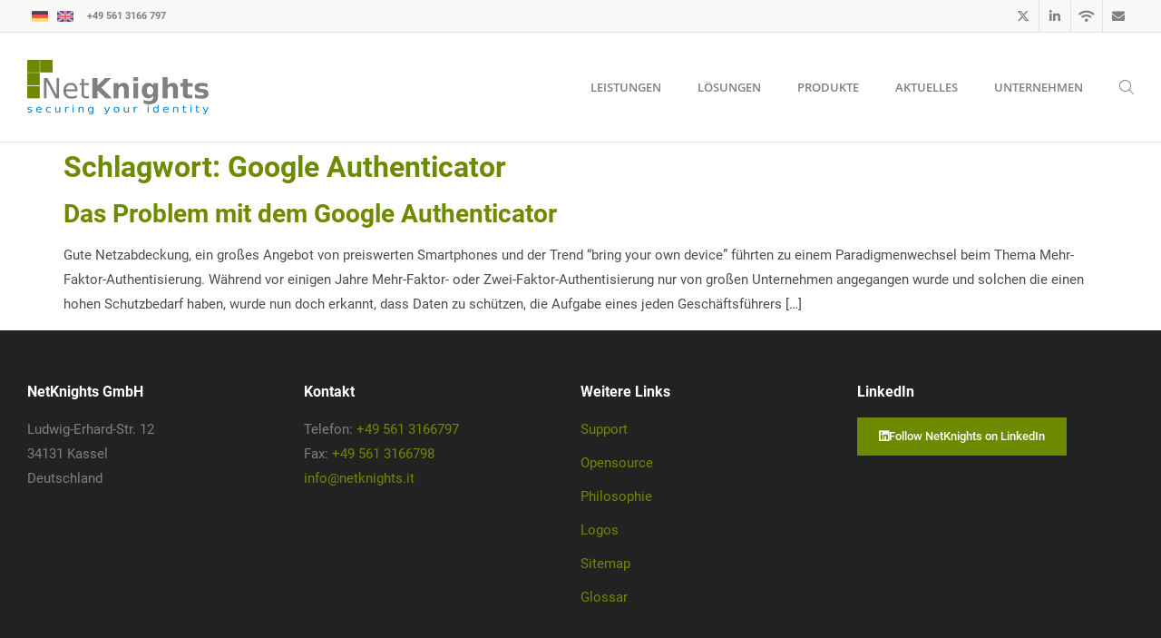

--- FILE ---
content_type: text/html; charset=UTF-8
request_url: https://netknights.it/tag/google-authenticator/
body_size: 20727
content:
<!doctype html>
<html lang="de-DE">
<head>
	<meta charset="UTF-8">
	<meta name="viewport" content="width=device-width, initial-scale=1">
	<link rel="profile" href="https://gmpg.org/xfn/11">
	<meta name='robots' content='index, follow, max-image-preview:large, max-snippet:-1, max-video-preview:-1' />
	<style>img:is([sizes="auto" i], [sizes^="auto," i]) { contain-intrinsic-size: 3000px 1500px }</style>
	<link rel="alternate" hreflang="de-de" href="https://netknights.it/tag/google-authenticator/" />
<link rel="alternate" hreflang="x-default" href="https://netknights.it/tag/google-authenticator/" />
<meta name="dlm-version" content="5.0.27">
	<!-- This site is optimized with the Yoast SEO plugin v25.4 - https://yoast.com/wordpress/plugins/seo/ -->
	<title>Google Authenticator Archive - NetKnights - IT-Sicherheit - Zwei-Faktor-Authentisierung - Verschlüsselung</title>
	<link rel="canonical" href="https://netknights.it/tag/google-authenticator/" />
	<meta property="og:locale" content="de_DE" />
	<meta property="og:type" content="article" />
	<meta property="og:title" content="Google Authenticator Archive - NetKnights - IT-Sicherheit - Zwei-Faktor-Authentisierung - Verschlüsselung" />
	<meta property="og:url" content="https://netknights.it/tag/google-authenticator/" />
	<meta property="og:site_name" content="NetKnights - IT-Sicherheit - Zwei-Faktor-Authentisierung - Verschlüsselung" />
	<meta name="twitter:card" content="summary_large_image" />
	<script type="application/ld+json" class="yoast-schema-graph">{"@context":"https://schema.org","@graph":[{"@type":"CollectionPage","@id":"https://netknights.it/tag/google-authenticator/","url":"https://netknights.it/tag/google-authenticator/","name":"Google Authenticator Archive - NetKnights - IT-Sicherheit - Zwei-Faktor-Authentisierung - Verschlüsselung","isPartOf":{"@id":"https://netknights.it/#website"},"breadcrumb":{"@id":"https://netknights.it/tag/google-authenticator/#breadcrumb"},"inLanguage":"de"},{"@type":"BreadcrumbList","@id":"https://netknights.it/tag/google-authenticator/#breadcrumb","itemListElement":[{"@type":"ListItem","position":1,"name":"Home","item":"https://netknights.it/"},{"@type":"ListItem","position":2,"name":"Google Authenticator"}]},{"@type":"WebSite","@id":"https://netknights.it/#website","url":"https://netknights.it/","name":"NetKnights - IT-Sicherheit - Zwei-Faktor-Authentisierung - Verschlüsselung","description":"securing your identity","publisher":{"@id":"https://netknights.it/#organization"},"potentialAction":[{"@type":"SearchAction","target":{"@type":"EntryPoint","urlTemplate":"https://netknights.it/?s={search_term_string}"},"query-input":{"@type":"PropertyValueSpecification","valueRequired":true,"valueName":"search_term_string"}}],"inLanguage":"de"},{"@type":"Organization","@id":"https://netknights.it/#organization","name":"NetKnights GmbH","url":"https://netknights.it/","logo":{"@type":"ImageObject","inLanguage":"de","@id":"https://netknights.it/#/schema/logo/image/","url":"https://netknights.it/wp-content/uploads/2014/06/netknights-190px@2x.png","contentUrl":"https://netknights.it/wp-content/uploads/2014/06/netknights-190px@2x.png","width":380,"height":114,"caption":"NetKnights GmbH"},"image":{"@id":"https://netknights.it/#/schema/logo/image/"}}]}</script>
	<!-- / Yoast SEO plugin. -->



<link rel="alternate" type="application/rss+xml" title="NetKnights - IT-Sicherheit - Zwei-Faktor-Authentisierung - Verschlüsselung &raquo; Feed" href="https://netknights.it/feed/" />
<link rel="alternate" type="application/rss+xml" title="NetKnights - IT-Sicherheit - Zwei-Faktor-Authentisierung - Verschlüsselung &raquo; Google Authenticator Schlagwort-Feed" href="https://netknights.it/tag/google-authenticator/feed/" />
<link rel='stylesheet' id='hello-elementor-theme-style-css' href='https://netknights.it/wp-content/themes/hello-elementor/assets/css/theme.css?ver=3.4.4' media='all' />
<link rel='stylesheet' id='jet-menu-hello-css' href='https://netknights.it/wp-content/plugins/jet-menu/integration/themes/hello-elementor/assets/css/style.css?ver=2.4.12' media='all' />
<link rel='stylesheet' id='wp-block-library-css' href='https://netknights.it/wp-includes/css/dist/block-library/style.min.css?ver=6.8.3' media='all' />
<link rel='stylesheet' id='jet-engine-frontend-css' href='https://netknights.it/wp-content/plugins/jet-engine/assets/css/frontend.css?ver=3.7.2' media='all' />
<style id='global-styles-inline-css'>
:root{--wp--preset--aspect-ratio--square: 1;--wp--preset--aspect-ratio--4-3: 4/3;--wp--preset--aspect-ratio--3-4: 3/4;--wp--preset--aspect-ratio--3-2: 3/2;--wp--preset--aspect-ratio--2-3: 2/3;--wp--preset--aspect-ratio--16-9: 16/9;--wp--preset--aspect-ratio--9-16: 9/16;--wp--preset--color--black: #000000;--wp--preset--color--cyan-bluish-gray: #abb8c3;--wp--preset--color--white: #ffffff;--wp--preset--color--pale-pink: #f78da7;--wp--preset--color--vivid-red: #cf2e2e;--wp--preset--color--luminous-vivid-orange: #ff6900;--wp--preset--color--luminous-vivid-amber: #fcb900;--wp--preset--color--light-green-cyan: #7bdcb5;--wp--preset--color--vivid-green-cyan: #00d084;--wp--preset--color--pale-cyan-blue: #8ed1fc;--wp--preset--color--vivid-cyan-blue: #0693e3;--wp--preset--color--vivid-purple: #9b51e0;--wp--preset--gradient--vivid-cyan-blue-to-vivid-purple: linear-gradient(135deg,rgba(6,147,227,1) 0%,rgb(155,81,224) 100%);--wp--preset--gradient--light-green-cyan-to-vivid-green-cyan: linear-gradient(135deg,rgb(122,220,180) 0%,rgb(0,208,130) 100%);--wp--preset--gradient--luminous-vivid-amber-to-luminous-vivid-orange: linear-gradient(135deg,rgba(252,185,0,1) 0%,rgba(255,105,0,1) 100%);--wp--preset--gradient--luminous-vivid-orange-to-vivid-red: linear-gradient(135deg,rgba(255,105,0,1) 0%,rgb(207,46,46) 100%);--wp--preset--gradient--very-light-gray-to-cyan-bluish-gray: linear-gradient(135deg,rgb(238,238,238) 0%,rgb(169,184,195) 100%);--wp--preset--gradient--cool-to-warm-spectrum: linear-gradient(135deg,rgb(74,234,220) 0%,rgb(151,120,209) 20%,rgb(207,42,186) 40%,rgb(238,44,130) 60%,rgb(251,105,98) 80%,rgb(254,248,76) 100%);--wp--preset--gradient--blush-light-purple: linear-gradient(135deg,rgb(255,206,236) 0%,rgb(152,150,240) 100%);--wp--preset--gradient--blush-bordeaux: linear-gradient(135deg,rgb(254,205,165) 0%,rgb(254,45,45) 50%,rgb(107,0,62) 100%);--wp--preset--gradient--luminous-dusk: linear-gradient(135deg,rgb(255,203,112) 0%,rgb(199,81,192) 50%,rgb(65,88,208) 100%);--wp--preset--gradient--pale-ocean: linear-gradient(135deg,rgb(255,245,203) 0%,rgb(182,227,212) 50%,rgb(51,167,181) 100%);--wp--preset--gradient--electric-grass: linear-gradient(135deg,rgb(202,248,128) 0%,rgb(113,206,126) 100%);--wp--preset--gradient--midnight: linear-gradient(135deg,rgb(2,3,129) 0%,rgb(40,116,252) 100%);--wp--preset--font-size--small: 13px;--wp--preset--font-size--medium: 20px;--wp--preset--font-size--large: 36px;--wp--preset--font-size--x-large: 42px;--wp--preset--spacing--20: 0.44rem;--wp--preset--spacing--30: 0.67rem;--wp--preset--spacing--40: 1rem;--wp--preset--spacing--50: 1.5rem;--wp--preset--spacing--60: 2.25rem;--wp--preset--spacing--70: 3.38rem;--wp--preset--spacing--80: 5.06rem;--wp--preset--shadow--natural: 6px 6px 9px rgba(0, 0, 0, 0.2);--wp--preset--shadow--deep: 12px 12px 50px rgba(0, 0, 0, 0.4);--wp--preset--shadow--sharp: 6px 6px 0px rgba(0, 0, 0, 0.2);--wp--preset--shadow--outlined: 6px 6px 0px -3px rgba(255, 255, 255, 1), 6px 6px rgba(0, 0, 0, 1);--wp--preset--shadow--crisp: 6px 6px 0px rgba(0, 0, 0, 1);}:root { --wp--style--global--content-size: 800px;--wp--style--global--wide-size: 1200px; }:where(body) { margin: 0; }.wp-site-blocks > .alignleft { float: left; margin-right: 2em; }.wp-site-blocks > .alignright { float: right; margin-left: 2em; }.wp-site-blocks > .aligncenter { justify-content: center; margin-left: auto; margin-right: auto; }:where(.wp-site-blocks) > * { margin-block-start: 24px; margin-block-end: 0; }:where(.wp-site-blocks) > :first-child { margin-block-start: 0; }:where(.wp-site-blocks) > :last-child { margin-block-end: 0; }:root { --wp--style--block-gap: 24px; }:root :where(.is-layout-flow) > :first-child{margin-block-start: 0;}:root :where(.is-layout-flow) > :last-child{margin-block-end: 0;}:root :where(.is-layout-flow) > *{margin-block-start: 24px;margin-block-end: 0;}:root :where(.is-layout-constrained) > :first-child{margin-block-start: 0;}:root :where(.is-layout-constrained) > :last-child{margin-block-end: 0;}:root :where(.is-layout-constrained) > *{margin-block-start: 24px;margin-block-end: 0;}:root :where(.is-layout-flex){gap: 24px;}:root :where(.is-layout-grid){gap: 24px;}.is-layout-flow > .alignleft{float: left;margin-inline-start: 0;margin-inline-end: 2em;}.is-layout-flow > .alignright{float: right;margin-inline-start: 2em;margin-inline-end: 0;}.is-layout-flow > .aligncenter{margin-left: auto !important;margin-right: auto !important;}.is-layout-constrained > .alignleft{float: left;margin-inline-start: 0;margin-inline-end: 2em;}.is-layout-constrained > .alignright{float: right;margin-inline-start: 2em;margin-inline-end: 0;}.is-layout-constrained > .aligncenter{margin-left: auto !important;margin-right: auto !important;}.is-layout-constrained > :where(:not(.alignleft):not(.alignright):not(.alignfull)){max-width: var(--wp--style--global--content-size);margin-left: auto !important;margin-right: auto !important;}.is-layout-constrained > .alignwide{max-width: var(--wp--style--global--wide-size);}body .is-layout-flex{display: flex;}.is-layout-flex{flex-wrap: wrap;align-items: center;}.is-layout-flex > :is(*, div){margin: 0;}body .is-layout-grid{display: grid;}.is-layout-grid > :is(*, div){margin: 0;}body{padding-top: 0px;padding-right: 0px;padding-bottom: 0px;padding-left: 0px;}a:where(:not(.wp-element-button)){text-decoration: underline;}:root :where(.wp-element-button, .wp-block-button__link){background-color: #32373c;border-width: 0;color: #fff;font-family: inherit;font-size: inherit;line-height: inherit;padding: calc(0.667em + 2px) calc(1.333em + 2px);text-decoration: none;}.has-black-color{color: var(--wp--preset--color--black) !important;}.has-cyan-bluish-gray-color{color: var(--wp--preset--color--cyan-bluish-gray) !important;}.has-white-color{color: var(--wp--preset--color--white) !important;}.has-pale-pink-color{color: var(--wp--preset--color--pale-pink) !important;}.has-vivid-red-color{color: var(--wp--preset--color--vivid-red) !important;}.has-luminous-vivid-orange-color{color: var(--wp--preset--color--luminous-vivid-orange) !important;}.has-luminous-vivid-amber-color{color: var(--wp--preset--color--luminous-vivid-amber) !important;}.has-light-green-cyan-color{color: var(--wp--preset--color--light-green-cyan) !important;}.has-vivid-green-cyan-color{color: var(--wp--preset--color--vivid-green-cyan) !important;}.has-pale-cyan-blue-color{color: var(--wp--preset--color--pale-cyan-blue) !important;}.has-vivid-cyan-blue-color{color: var(--wp--preset--color--vivid-cyan-blue) !important;}.has-vivid-purple-color{color: var(--wp--preset--color--vivid-purple) !important;}.has-black-background-color{background-color: var(--wp--preset--color--black) !important;}.has-cyan-bluish-gray-background-color{background-color: var(--wp--preset--color--cyan-bluish-gray) !important;}.has-white-background-color{background-color: var(--wp--preset--color--white) !important;}.has-pale-pink-background-color{background-color: var(--wp--preset--color--pale-pink) !important;}.has-vivid-red-background-color{background-color: var(--wp--preset--color--vivid-red) !important;}.has-luminous-vivid-orange-background-color{background-color: var(--wp--preset--color--luminous-vivid-orange) !important;}.has-luminous-vivid-amber-background-color{background-color: var(--wp--preset--color--luminous-vivid-amber) !important;}.has-light-green-cyan-background-color{background-color: var(--wp--preset--color--light-green-cyan) !important;}.has-vivid-green-cyan-background-color{background-color: var(--wp--preset--color--vivid-green-cyan) !important;}.has-pale-cyan-blue-background-color{background-color: var(--wp--preset--color--pale-cyan-blue) !important;}.has-vivid-cyan-blue-background-color{background-color: var(--wp--preset--color--vivid-cyan-blue) !important;}.has-vivid-purple-background-color{background-color: var(--wp--preset--color--vivid-purple) !important;}.has-black-border-color{border-color: var(--wp--preset--color--black) !important;}.has-cyan-bluish-gray-border-color{border-color: var(--wp--preset--color--cyan-bluish-gray) !important;}.has-white-border-color{border-color: var(--wp--preset--color--white) !important;}.has-pale-pink-border-color{border-color: var(--wp--preset--color--pale-pink) !important;}.has-vivid-red-border-color{border-color: var(--wp--preset--color--vivid-red) !important;}.has-luminous-vivid-orange-border-color{border-color: var(--wp--preset--color--luminous-vivid-orange) !important;}.has-luminous-vivid-amber-border-color{border-color: var(--wp--preset--color--luminous-vivid-amber) !important;}.has-light-green-cyan-border-color{border-color: var(--wp--preset--color--light-green-cyan) !important;}.has-vivid-green-cyan-border-color{border-color: var(--wp--preset--color--vivid-green-cyan) !important;}.has-pale-cyan-blue-border-color{border-color: var(--wp--preset--color--pale-cyan-blue) !important;}.has-vivid-cyan-blue-border-color{border-color: var(--wp--preset--color--vivid-cyan-blue) !important;}.has-vivid-purple-border-color{border-color: var(--wp--preset--color--vivid-purple) !important;}.has-vivid-cyan-blue-to-vivid-purple-gradient-background{background: var(--wp--preset--gradient--vivid-cyan-blue-to-vivid-purple) !important;}.has-light-green-cyan-to-vivid-green-cyan-gradient-background{background: var(--wp--preset--gradient--light-green-cyan-to-vivid-green-cyan) !important;}.has-luminous-vivid-amber-to-luminous-vivid-orange-gradient-background{background: var(--wp--preset--gradient--luminous-vivid-amber-to-luminous-vivid-orange) !important;}.has-luminous-vivid-orange-to-vivid-red-gradient-background{background: var(--wp--preset--gradient--luminous-vivid-orange-to-vivid-red) !important;}.has-very-light-gray-to-cyan-bluish-gray-gradient-background{background: var(--wp--preset--gradient--very-light-gray-to-cyan-bluish-gray) !important;}.has-cool-to-warm-spectrum-gradient-background{background: var(--wp--preset--gradient--cool-to-warm-spectrum) !important;}.has-blush-light-purple-gradient-background{background: var(--wp--preset--gradient--blush-light-purple) !important;}.has-blush-bordeaux-gradient-background{background: var(--wp--preset--gradient--blush-bordeaux) !important;}.has-luminous-dusk-gradient-background{background: var(--wp--preset--gradient--luminous-dusk) !important;}.has-pale-ocean-gradient-background{background: var(--wp--preset--gradient--pale-ocean) !important;}.has-electric-grass-gradient-background{background: var(--wp--preset--gradient--electric-grass) !important;}.has-midnight-gradient-background{background: var(--wp--preset--gradient--midnight) !important;}.has-small-font-size{font-size: var(--wp--preset--font-size--small) !important;}.has-medium-font-size{font-size: var(--wp--preset--font-size--medium) !important;}.has-large-font-size{font-size: var(--wp--preset--font-size--large) !important;}.has-x-large-font-size{font-size: var(--wp--preset--font-size--x-large) !important;}
:root :where(.wp-block-pullquote){font-size: 1.5em;line-height: 1.6;}
</style>
<link rel='stylesheet' id='wpa-css-css' href='https://netknights.it/wp-content/plugins/honeypot/includes/css/wpa.css?ver=2.2.12' media='all' />
<link rel='stylesheet' id='wpml-legacy-horizontal-list-0-css' href='https://netknights.it/wp-content/plugins/sitepress-multilingual-cms/templates/language-switchers/legacy-list-horizontal/style.min.css?ver=1' media='all' />
<style id='wpml-legacy-horizontal-list-0-inline-css'>
.wpml-ls-statics-shortcode_actions{background-color:#eeeeee;}.wpml-ls-statics-shortcode_actions, .wpml-ls-statics-shortcode_actions .wpml-ls-sub-menu, .wpml-ls-statics-shortcode_actions a {border-color:#cdcdcd;}.wpml-ls-statics-shortcode_actions a, .wpml-ls-statics-shortcode_actions .wpml-ls-sub-menu a, .wpml-ls-statics-shortcode_actions .wpml-ls-sub-menu a:link, .wpml-ls-statics-shortcode_actions li:not(.wpml-ls-current-language) .wpml-ls-link, .wpml-ls-statics-shortcode_actions li:not(.wpml-ls-current-language) .wpml-ls-link:link {color:#444444;background-color:#ffffff;}.wpml-ls-statics-shortcode_actions .wpml-ls-sub-menu a:hover,.wpml-ls-statics-shortcode_actions .wpml-ls-sub-menu a:focus, .wpml-ls-statics-shortcode_actions .wpml-ls-sub-menu a:link:hover, .wpml-ls-statics-shortcode_actions .wpml-ls-sub-menu a:link:focus {color:#000000;background-color:#eeeeee;}.wpml-ls-statics-shortcode_actions .wpml-ls-current-language > a {color:#444444;background-color:#ffffff;}.wpml-ls-statics-shortcode_actions .wpml-ls-current-language:hover>a, .wpml-ls-statics-shortcode_actions .wpml-ls-current-language>a:focus {color:#000000;background-color:#eeeeee;}
</style>
<link rel='stylesheet' id='hello-elementor-css' href='https://netknights.it/wp-content/themes/hello-elementor/assets/css/reset.css?ver=3.4.4' media='all' />
<link rel='stylesheet' id='hello-elementor-header-footer-css' href='https://netknights.it/wp-content/themes/hello-elementor/assets/css/header-footer.css?ver=3.4.4' media='all' />
<link rel='stylesheet' id='font-awesome-all-css' href='https://netknights.it/wp-content/plugins/jet-menu/assets/public/lib/font-awesome/css/all.min.css?ver=5.12.0' media='all' />
<link rel='stylesheet' id='font-awesome-v4-shims-css' href='https://netknights.it/wp-content/plugins/jet-menu/assets/public/lib/font-awesome/css/v4-shims.min.css?ver=5.12.0' media='all' />
<link rel='stylesheet' id='jet-menu-public-styles-css' href='https://netknights.it/wp-content/plugins/jet-menu/assets/public/css/public.css?ver=2.4.12' media='all' />
<link rel='stylesheet' id='jet-menu-general-css' href='https://netknights.it/wp-content/uploads/jet-menu/jet-menu-general.css?ver=1766150675' media='all' />
<link rel='stylesheet' id='elementor-frontend-css' href='https://netknights.it/wp-content/uploads/elementor/css/custom-frontend.min.css?ver=1755462152' media='all' />
<link rel='stylesheet' id='widget-heading-css' href='https://netknights.it/wp-content/plugins/elementor/assets/css/widget-heading.min.css?ver=3.30.2' media='all' />
<link rel='stylesheet' id='widget-image-css' href='https://netknights.it/wp-content/plugins/elementor/assets/css/widget-image.min.css?ver=3.30.2' media='all' />
<link rel='stylesheet' id='e-sticky-css' href='https://netknights.it/wp-content/plugins/elementor-pro/assets/css/modules/sticky.min.css?ver=3.30.0' media='all' />
<link rel='stylesheet' id='widget-icon-list-css' href='https://netknights.it/wp-content/uploads/elementor/css/custom-widget-icon-list.min.css?ver=1755462153' media='all' />
<link rel='stylesheet' id='jet-blocks-css' href='https://netknights.it/wp-content/uploads/elementor/css/custom-jet-blocks.css?ver=1.3.19.1' media='all' />
<link rel='stylesheet' id='elementor-icons-css' href='https://netknights.it/wp-content/cache/asset-cleanup/one/css/item/elementor__assets__lib__eicons__css__elementor-icons-min-css-v6f3c28b47a0ab9c0c8094affc6bf87573d796649.css' media='all' />
<link rel='stylesheet' id='elementor-post-6646-css' href='https://netknights.it/wp-content/uploads/elementor/css/post-6646.css?ver=1755462154' media='all' />
<link rel='stylesheet' id='dashicons-css' href='https://netknights.it/wp-content/cache/asset-cleanup/one/css/item/includes__css__dashicons-min-css-v248a444e794ec235c85ef06ece6d8d61ff976047.css' media='all' />
<link rel='stylesheet' id='font-awesome-5-all-css' href='https://netknights.it/wp-content/plugins/elementor/assets/lib/font-awesome/css/all.min.css?ver=3.30.2' media='all' />
<link rel='stylesheet' id='font-awesome-4-shim-css' href='https://netknights.it/wp-content/plugins/elementor/assets/lib/font-awesome/css/v4-shims.min.css?ver=3.30.2' media='all' />
<link rel='stylesheet' id='elementor-post-17392-css' href='https://netknights.it/wp-content/uploads/elementor/css/post-17392.css?ver=1755462154' media='all' />
<link rel='stylesheet' id='elementor-post-17399-css' href='https://netknights.it/wp-content/uploads/elementor/css/post-17399.css?ver=1755462154' media='all' />
<link rel='stylesheet' id='hello-elementor-child-style-css' href='https://netknights.it/wp-content/themes/hello-theme-child-master/style.css?ver=1.0.0' media='all' />
<link rel='stylesheet' id='elementor-gf-local-roboto-css' href='https://netknights.it/wp-content/cache/asset-cleanup/one/css/item/content__uploads__elementor__google-fonts__css__roboto-css-vcf41c85ba7bb8c6711ab2b289ba1c2faf3b7cf3d.css' media='all' />
<link rel='stylesheet' id='elementor-icons-shared-0-css' href='https://netknights.it/wp-content/plugins/elementor/assets/lib/font-awesome/css/fontawesome.min.css?ver=5.15.3' media='all' />
<link rel='stylesheet' id='elementor-icons-fa-brands-css' href='https://netknights.it/wp-content/plugins/elementor/assets/lib/font-awesome/css/brands.min.css?ver=5.15.3' media='all' />
<link rel='stylesheet' id='elementor-icons-fa-solid-css' href='https://netknights.it/wp-content/plugins/elementor/assets/lib/font-awesome/css/solid.min.css?ver=5.15.3' media='all' />
<script src="https://netknights.it/wp-includes/js/jquery/jquery.min.js?ver=3.7.1" id="jquery-core-js"></script>
<script src="https://netknights.it/wp-includes/js/jquery/jquery-migrate.min.js?ver=3.4.1" id="jquery-migrate-js"></script>
<script src="https://netknights.it/wp-content/plugins/elementor/assets/lib/font-awesome/js/v4-shims.min.js?ver=3.30.2" id="font-awesome-4-shim-js"></script>

			<style>
				.e-con.e-parent:nth-of-type(n+4):not(.e-lazyloaded):not(.e-no-lazyload),
				.e-con.e-parent:nth-of-type(n+4):not(.e-lazyloaded):not(.e-no-lazyload) * {
					background-image: none !important;
				}
				@media screen and (max-height: 1024px) {
					.e-con.e-parent:nth-of-type(n+3):not(.e-lazyloaded):not(.e-no-lazyload),
					.e-con.e-parent:nth-of-type(n+3):not(.e-lazyloaded):not(.e-no-lazyload) * {
						background-image: none !important;
					}
				}
				@media screen and (max-height: 640px) {
					.e-con.e-parent:nth-of-type(n+2):not(.e-lazyloaded):not(.e-no-lazyload),
					.e-con.e-parent:nth-of-type(n+2):not(.e-lazyloaded):not(.e-no-lazyload) * {
						background-image: none !important;
					}
				}
			</style>
			


<link rel="icon" href="https://netknights.it/wp-content/uploads/2022/06/cropped-Favicon-1-32x32.png" sizes="32x32" />
<link rel="icon" href="https://netknights.it/wp-content/uploads/2022/06/cropped-Favicon-1-192x192.png" sizes="192x192" />
<link rel="apple-touch-icon" href="https://netknights.it/wp-content/uploads/2022/06/cropped-Favicon-1-180x180.png" />
<meta name="msapplication-TileImage" content="https://netknights.it/wp-content/uploads/2022/06/cropped-Favicon-1-270x270.png" />
<meta name="generator" content="WP Rocket 3.19.1.2" data-wpr-features="wpr_preload_links wpr_desktop" /></head>
<body class="archive tag tag-google-authenticator tag-39 wp-embed-responsive wp-theme-hello-elementor wp-child-theme-hello-theme-child-master hello-elementor-default jet-desktop-menu-active elementor-default elementor-kit-6646">


<a class="skip-link screen-reader-text" href="#content">Zum Inhalt springen</a>

		<div data-rocket-location-hash="b7026431edd016c47db06148d2c79152" data-elementor-type="header" data-elementor-id="17392" class="elementor elementor-17392 elementor-location-header" data-elementor-post-type="elementor_library">
					<section class="elementor-section elementor-top-section elementor-element elementor-element-5fcd35c elementor-section-full_width elementor-section-height-default elementor-section-height-default" data-id="5fcd35c" data-element_type="section" data-settings="{&quot;animation&quot;:&quot;none&quot;,&quot;sticky&quot;:&quot;top&quot;,&quot;sticky_on&quot;:[&quot;desktop&quot;,&quot;laptop&quot;,&quot;tablet&quot;,&quot;mobile&quot;],&quot;sticky_offset&quot;:0,&quot;sticky_effects_offset&quot;:0,&quot;sticky_anchor_link_offset&quot;:0}">
						<div data-rocket-location-hash="82f6c6a00e9a86a2eaa3cc6e8d136714" class="elementor-container elementor-column-gap-default">
					<div class="elementor-column elementor-col-100 elementor-top-column elementor-element elementor-element-6e09393" data-id="6e09393" data-element_type="column">
			<div class="elementor-widget-wrap elementor-element-populated">
						<section data-dce-background-color="#F8F8F8" class="elementor-section elementor-inner-section elementor-element elementor-element-8230eab elementor-section-boxed elementor-section-height-default elementor-section-height-default" data-id="8230eab" data-element_type="section" data-settings="{&quot;background_background&quot;:&quot;classic&quot;}">
						<div data-rocket-location-hash="2aac35cf2c11024fe90c54c8a041fb0e" class="elementor-container elementor-column-gap-default">
					<div class="elementor-column elementor-col-50 elementor-inner-column elementor-element elementor-element-d57f912" data-id="d57f912" data-element_type="column">
			<div class="elementor-widget-wrap elementor-element-populated">
						<div class="elementor-element elementor-element-5bbbdb3 elementor-widget__width-auto elementor-widget elementor-widget-wpml-language-switcher" data-id="5bbbdb3" data-element_type="widget" data-widget_type="wpml-language-switcher.default">
				<div class="elementor-widget-container">
					<div class="wpml-elementor-ls">
<div class="lang_sel_list_horizontal wpml-ls-statics-shortcode_actions wpml-ls wpml-ls-legacy-list-horizontal" id="lang_sel_list">
	<ul><li class="icl-de wpml-ls-slot-shortcode_actions wpml-ls-item wpml-ls-item-de wpml-ls-current-language wpml-ls-first-item wpml-ls-item-legacy-list-horizontal">
				<a href="https://netknights.it/tag/google-authenticator/" class="wpml-ls-link">
                                                        <img
            class="wpml-ls-flag iclflag"
            src="https://netknights.it/wp-content/uploads/flags/germany.png"
            alt="Deutsch"
            width=18
            height=12
    /></a>
			</li><li class="icl-en wpml-ls-slot-shortcode_actions wpml-ls-item wpml-ls-item-en wpml-ls-last-item wpml-ls-item-legacy-list-horizontal">
				<a href="https://netknights.it/en/" class="wpml-ls-link">
                                                        <img
            class="wpml-ls-flag iclflag"
            src="https://netknights.it/wp-content/uploads/flags/united-kingdom.png"
            alt="Englisch"
            width=18
            height=12
    /></a>
			</li></ul>
</div>
</div>				</div>
				</div>
				<div class="elementor-element elementor-element-cdaa164 elementor-widget__width-auto elementor-hidden-mobile elementor-widget elementor-widget-heading" data-id="cdaa164" data-element_type="widget" data-widget_type="heading.default">
				<div class="elementor-widget-container">
					<div class="elementor-heading-title elementor-size-default"><a href="tel:+495613166797">+49 561 3166 797</a></div>				</div>
				</div>
					</div>
		</div>
				<div class="elementor-column elementor-col-50 elementor-inner-column elementor-element elementor-element-70499b0" data-id="70499b0" data-element_type="column">
			<div class="elementor-widget-wrap elementor-element-populated">
						<div data-dce-advanced-background-hover-color="#7E7E7E" class="elementor-element elementor-element-c4434e0 elementor-widget__width-auto elementor-hidden-desktop elementor-hidden-laptop elementor-hidden-tablet elementor-view-default elementor-widget elementor-widget-icon" data-id="c4434e0" data-element_type="widget" data-widget_type="icon.default">
				<div class="elementor-widget-container">
							<div class="elementor-icon-wrapper">
			<a class="elementor-icon" href="tel:+495613166797" target="_blank">
			<svg xmlns="http://www.w3.org/2000/svg" viewBox="0 0 512 512"><path d="M164.9 24.6c-7.7-18.6-28-28.5-47.4-23.2l-88 24C12.1 30.2 0 46 0 64C0 311.4 200.6 512 448 512c18 0 33.8-12.1 38.6-29.5l24-88c5.3-19.4-4.6-39.7-23.2-47.4l-96-40c-16.3-6.8-35.2-2.1-46.3 11.6L304.7 368C234.3 334.7 177.3 277.7 144 207.3L193.3 167c13.7-11.2 18.4-30 11.6-46.3l-40-96z"></path></svg>			</a>
		</div>
						</div>
				</div>
		<!-- dce invisible element eee7254 -->		<div data-dce-advanced-background-hover-color="#1DA1F2" class="elementor-element elementor-element-c009a1c elementor-widget__width-auto elementor-view-default elementor-widget elementor-widget-icon" data-id="c009a1c" data-element_type="widget" data-widget_type="icon.default">
				<div class="elementor-widget-container">
							<div class="elementor-icon-wrapper">
			<a class="elementor-icon" href="https://twitter.com/privacyidea" target="_blank">
			<i aria-hidden="true" class="fab fa-x-twitter"></i>			</a>
		</div>
						</div>
				</div>
				<div data-dce-advanced-background-hover-color="#419CCA" class="elementor-element elementor-element-e20632f elementor-widget__width-auto elementor-view-default elementor-widget elementor-widget-icon" data-id="e20632f" data-element_type="widget" data-widget_type="icon.default">
				<div class="elementor-widget-container">
							<div class="elementor-icon-wrapper">
			<a class="elementor-icon" href="https://de.linkedin.com/company/netknights" target="_blank">
			<i aria-hidden="true" class="fab fa-linkedin-in"></i>			</a>
		</div>
						</div>
				</div>
				<div data-dce-advanced-background-hover-color="#FFA133" class="elementor-element elementor-element-abb5d74 elementor-widget__width-auto elementor-view-default elementor-widget elementor-widget-icon" data-id="abb5d74" data-element_type="widget" data-widget_type="icon.default">
				<div class="elementor-widget-container">
							<div class="elementor-icon-wrapper">
			<a class="elementor-icon" href="/feed" target="_blank">
			<i aria-hidden="true" class="fas fa-wifi"></i>			</a>
		</div>
						</div>
				</div>
				<div class="elementor-element elementor-element-b031eff elementor-widget__width-auto elementor-view-default elementor-widget elementor-widget-icon" data-id="b031eff" data-element_type="widget" data-widget_type="icon.default">
				<div class="elementor-widget-container">
							<div class="elementor-icon-wrapper">
			<a class="elementor-icon" href="mailto:info@netknights.it">
			<i aria-hidden="true" class="fas fa-envelope"></i>			</a>
		</div>
						</div>
				</div>
					</div>
		</div>
					</div>
		</section>
				<section data-dce-background-color="#FFFFFF" class="elementor-section elementor-inner-section elementor-element elementor-element-d924e43 elementor-section-boxed elementor-section-height-default elementor-section-height-default" data-id="d924e43" data-element_type="section" data-settings="{&quot;background_background&quot;:&quot;classic&quot;}">
						<div data-rocket-location-hash="c0a8692ba87932e4b64164f91c78807d" class="elementor-container elementor-column-gap-default">
					<div class="elementor-column elementor-col-50 elementor-inner-column elementor-element elementor-element-1836713" data-id="1836713" data-element_type="column">
			<div class="elementor-widget-wrap elementor-element-populated">
						<div class="elementor-element elementor-element-7c01e3c elementor-widget__width-auto elementor-widget elementor-widget-image" data-id="7c01e3c" data-element_type="widget" data-widget_type="image.default">
				<div class="elementor-widget-container">
																<a href="/">
							<img fetchpriority="high" width="1600" height="481" src="https://netknights.it/wp-content/uploads/2018/06/NetKnights-1600px.png" class="attachment-full size-full wp-image-5231" alt="" srcset="https://netknights.it/wp-content/uploads/2018/06/NetKnights-1600px.png 1600w, https://netknights.it/wp-content/uploads/2018/06/NetKnights-1600px-300x90.png 300w, https://netknights.it/wp-content/uploads/2018/06/NetKnights-1600px-768x231.png 768w, https://netknights.it/wp-content/uploads/2018/06/NetKnights-1600px-1030x310.png 1030w, https://netknights.it/wp-content/uploads/2018/06/NetKnights-1600px-1500x451.png 1500w, https://netknights.it/wp-content/uploads/2018/06/NetKnights-1600px-705x212.png 705w, https://netknights.it/wp-content/uploads/2018/06/NetKnights-1600px-450x135.png 450w" sizes="(max-width: 1600px) 100vw, 1600px" />								</a>
															</div>
				</div>
					</div>
		</div>
				<div class="elementor-column elementor-col-50 elementor-inner-column elementor-element elementor-element-f1fb246 mega-menu-width" data-id="f1fb246" data-element_type="column">
			<div class="elementor-widget-wrap elementor-element-populated">
						<div class="elementor-element elementor-element-066f564 elementor-widget__width-auto elementor-hidden-tablet elementor-hidden-mobile elementor-widget elementor-widget-jet-mega-menu" data-id="066f564" data-element_type="widget" data-widget_type="jet-mega-menu.default">
				<div class="elementor-widget-container">
					<div class="menu-main-menu-container"><div class="jet-menu-container"><div class="jet-menu-inner"><ul class="jet-menu jet-menu--animation-type-fade"><li id="jet-menu-item-81" class="jet-menu-item jet-menu-item-type-post_type jet-menu-item-object-page jet-menu-item-has-children jet-no-roll-up jet-mega-menu-item jet-regular-item jet-menu-item-has-children jet-menu-item-81"><a href="https://netknights.it/leistungen/" class="top-level-link"><div class="jet-menu-item-wrapper"><div class="jet-menu-title">Leistungen</div><i class="jet-dropdown-arrow fa fa-angle-down"></i></div></a><div class="jet-sub-mega-menu" data-template-id="17471">		<div data-elementor-type="wp-post" data-elementor-id="17471" class="elementor elementor-17471" data-elementor-post-type="jet-menu">
						<section class="elementor-section elementor-top-section elementor-element elementor-element-872efc9 elementor-section-boxed elementor-section-height-default elementor-section-height-default" data-id="872efc9" data-element_type="section">
						<div class="elementor-container elementor-column-gap-default">
					<div class="elementor-column elementor-col-50 elementor-top-column elementor-element elementor-element-020ab66" data-id="020ab66" data-element_type="column">
			<div class="elementor-widget-wrap elementor-element-populated">
						<div class="elementor-element elementor-element-c40bf9c elementor-widget elementor-widget-heading" data-id="c40bf9c" data-element_type="widget" data-widget_type="heading.default">
				<div class="elementor-widget-container">
					<div class="elementor-heading-title elementor-size-default"><a href="https://netknights.it/leistungen/beratung/">Beratung</a></div>				</div>
				</div>
				<div class="elementor-element elementor-element-3fad412 elementor-align-left elementor-icon-list--layout-traditional elementor-list-item-link-full_width elementor-widget elementor-widget-icon-list" data-id="3fad412" data-element_type="widget" data-widget_type="icon-list.default">
				<div class="elementor-widget-container">
							<ul class="elementor-icon-list-items">
							<li class="elementor-icon-list-item">
											<a href="https://netknights.it/leistungen/integration/">

												<span class="elementor-icon-list-icon">
							<i aria-hidden="true" class="fas fa-caret-right"></i>						</span>
										<span class="elementor-icon-list-text">Integration</span>
											</a>
									</li>
								<li class="elementor-icon-list-item">
											<a href="https://netknights.it/leistungen/entwicklung/">

												<span class="elementor-icon-list-icon">
							<i aria-hidden="true" class="fas fa-caret-right"></i>						</span>
										<span class="elementor-icon-list-text">Entwicklung</span>
											</a>
									</li>
						</ul>
						</div>
				</div>
					</div>
		</div>
				<div class="elementor-column elementor-col-50 elementor-top-column elementor-element elementor-element-274a530" data-id="274a530" data-element_type="column">
			<div class="elementor-widget-wrap elementor-element-populated">
						<div class="elementor-element elementor-element-335a57e elementor-widget elementor-widget-heading" data-id="335a57e" data-element_type="widget" data-widget_type="heading.default">
				<div class="elementor-widget-container">
					<div class="elementor-heading-title elementor-size-default"><a href="https://netknights.it/leistungen/support/">Support</a></div>				</div>
				</div>
				<div class="elementor-element elementor-element-781e56d elementor-align-left elementor-icon-list--layout-traditional elementor-list-item-link-full_width elementor-widget elementor-widget-icon-list" data-id="781e56d" data-element_type="widget" data-widget_type="icon-list.default">
				<div class="elementor-widget-container">
							<ul class="elementor-icon-list-items">
							<li class="elementor-icon-list-item">
											<a href="https://netknights.it/leistungen/einmalige-leistungen/">

												<span class="elementor-icon-list-icon">
							<i aria-hidden="true" class="fas fa-caret-right"></i>						</span>
										<span class="elementor-icon-list-text">Einmalige Leistungen</span>
											</a>
									</li>
								<li class="elementor-icon-list-item">
											<a href="https://netknights.it/warum-privacyidea/">

												<span class="elementor-icon-list-icon">
							<i aria-hidden="true" class="fas fa-caret-right"></i>						</span>
										<span class="elementor-icon-list-text">Warum Support von der NetKnights</span>
											</a>
									</li>
						</ul>
						</div>
				</div>
					</div>
		</div>
					</div>
		</section>
				</div>
		</div></li>
<li id="jet-menu-item-17499" class="jet-menu-item jet-menu-item-type-custom jet-menu-item-object-custom jet-menu-item-has-children jet-no-roll-up jet-mega-menu-item jet-regular-item jet-menu-item-has-children jet-menu-item-17499"><a href="https://netknights.it/loesungen/" class="top-level-link"><div class="jet-menu-item-wrapper"><div class="jet-menu-title">Lösungen</div><i class="jet-dropdown-arrow fa fa-angle-down"></i></div></a><div class="jet-sub-mega-menu" data-template-id="17500">		<div data-elementor-type="wp-post" data-elementor-id="17500" class="elementor elementor-17500" data-elementor-post-type="jet-menu">
						<section class="elementor-section elementor-top-section elementor-element elementor-element-0101226 elementor-section-boxed elementor-section-height-default elementor-section-height-default" data-id="0101226" data-element_type="section">
						<div class="elementor-container elementor-column-gap-default">
					<div class="elementor-column elementor-col-100 elementor-top-column elementor-element elementor-element-7f6bfb1" data-id="7f6bfb1" data-element_type="column">
			<div class="elementor-widget-wrap elementor-element-populated">
						<div class="elementor-element elementor-element-691f4a2 elementor-align-left elementor-icon-list--layout-traditional elementor-list-item-link-full_width elementor-widget elementor-widget-icon-list" data-id="691f4a2" data-element_type="widget" data-widget_type="icon-list.default">
				<div class="elementor-widget-container">
							<ul class="elementor-icon-list-items">
							<li class="elementor-icon-list-item">
											<a href="https://netknights.it/loesungen/sicherer-zugriff-fuer-aussendienstmitarbeiter">

												<span class="elementor-icon-list-icon">
							<i aria-hidden="true" class="fas fa-caret-right"></i>						</span>
										<span class="elementor-icon-list-text">Sicherer Zugriff für Außendienstmitarbeiter</span>
											</a>
									</li>
								<li class="elementor-icon-list-item">
											<a href="https://netknights.it/loesungen/sichere-daten-der-personalabteilung/">

												<span class="elementor-icon-list-icon">
							<i aria-hidden="true" class="fas fa-caret-right"></i>						</span>
										<span class="elementor-icon-list-text">Sichere Daten der Personalabteilung</span>
											</a>
									</li>
								<li class="elementor-icon-list-item">
											<a href="https://netknights.it/loesungen/sichere-patientendaten/">

												<span class="elementor-icon-list-icon">
							<i aria-hidden="true" class="fas fa-caret-right"></i>						</span>
										<span class="elementor-icon-list-text">Sichere Patientendaten</span>
											</a>
									</li>
								<li class="elementor-icon-list-item">
											<a href="https://netknights.it/loesungen/sichere-anmeldung-am-windows-pc/">

												<span class="elementor-icon-list-icon">
							<i aria-hidden="true" class="fas fa-caret-right"></i>						</span>
										<span class="elementor-icon-list-text">Sichere Anmeldung am Windows PC</span>
											</a>
									</li>
								<li class="elementor-icon-list-item">
											<a href="https://netknights.it/loesungen/sicherer-zugriff-ihrer-kunden/">

												<span class="elementor-icon-list-icon">
							<i aria-hidden="true" class="fas fa-caret-right"></i>						</span>
										<span class="elementor-icon-list-text">Sicherer Zugriff Ihrer Kunden</span>
											</a>
									</li>
								<li class="elementor-icon-list-item">
											<a href="https://netknights.it/loesungen/ssh-key-management-im-datacenter/">

												<span class="elementor-icon-list-icon">
							<i aria-hidden="true" class="fas fa-caret-right"></i>						</span>
										<span class="elementor-icon-list-text">SSH Key Management im Datacenter</span>
											</a>
									</li>
								<li class="elementor-icon-list-item">
											<a href="https://netknights.it/loesungen/zwei-faktor-authentisierung-an-der-universitaet/">

												<span class="elementor-icon-list-icon">
							<i aria-hidden="true" class="fas fa-caret-right"></i>						</span>
										<span class="elementor-icon-list-text">Zwei Faktor Authentisierung an der Universität</span>
											</a>
									</li>
								<li class="elementor-icon-list-item">
											<a href="https://netknights.it/loesungen/mehr-faktor-authentifizierung-fuer-online-spiele/">

												<span class="elementor-icon-list-icon">
							<i aria-hidden="true" class="fas fa-caret-right"></i>						</span>
										<span class="elementor-icon-list-text">Mehr-Faktor-Authentifizierung für Online-Spiele</span>
											</a>
									</li>
								<li class="elementor-icon-list-item">
											<a href="https://netknights.it/loesungen/modernes-online-banking/">

												<span class="elementor-icon-list-icon">
							<i aria-hidden="true" class="fas fa-caret-right"></i>						</span>
										<span class="elementor-icon-list-text">Modernes Online-Banking</span>
											</a>
									</li>
						</ul>
						</div>
				</div>
					</div>
		</div>
					</div>
		</section>
				</div>
		</div></li>
<li id="jet-menu-item-17502" class="jet-menu-item jet-menu-item-type-custom jet-menu-item-object-custom jet-menu-item-has-children jet-no-roll-up jet-mega-menu-item jet-regular-item jet-menu-item-has-children jet-menu-item-17502"><a href="https://netknights.it/produkte/" class="top-level-link"><div class="jet-menu-item-wrapper"><div class="jet-menu-title">Produkte</div><i class="jet-dropdown-arrow fa fa-angle-down"></i></div></a><div class="jet-sub-mega-menu" data-template-id="17503">		<div data-elementor-type="wp-post" data-elementor-id="17503" class="elementor elementor-17503" data-elementor-post-type="jet-menu">
						<section class="elementor-section elementor-top-section elementor-element elementor-element-8ef5462 elementor-section-boxed elementor-section-height-default elementor-section-height-default" data-id="8ef5462" data-element_type="section">
						<div class="elementor-container elementor-column-gap-default">
					<div class="elementor-column elementor-col-100 elementor-top-column elementor-element elementor-element-b94820b" data-id="b94820b" data-element_type="column">
			<div class="elementor-widget-wrap elementor-element-populated">
						<section class="elementor-section elementor-inner-section elementor-element elementor-element-3f187ef elementor-section-full_width elementor-section-height-default elementor-section-height-default" data-id="3f187ef" data-element_type="section">
						<div class="elementor-container elementor-column-gap-default">
					<div class="elementor-column elementor-col-50 elementor-inner-column elementor-element elementor-element-d65ddd6" data-id="d65ddd6" data-element_type="column">
			<div class="elementor-widget-wrap elementor-element-populated">
						<div class="elementor-element elementor-element-8504a76 elementor-widget elementor-widget-heading" data-id="8504a76" data-element_type="widget" data-widget_type="heading.default">
				<div class="elementor-widget-container">
					<div class="elementor-heading-title elementor-size-default"><a href="https://netknights.it/produkte/privacyidea-suite/">privacyIDEA Suite</a></div>				</div>
				</div>
				<div class="elementor-element elementor-element-1f2e224 elementor-align-left elementor-icon-list--layout-traditional elementor-list-item-link-full_width elementor-widget elementor-widget-icon-list" data-id="1f2e224" data-element_type="widget" data-widget_type="icon-list.default">
				<div class="elementor-widget-container">
							<ul class="elementor-icon-list-items">
							<li class="elementor-icon-list-item">
											<a href="https://netknights.it/produkte/privacyidea-enterprise-edition/">

												<span class="elementor-icon-list-icon">
							<i aria-hidden="true" class="fas fa-caret-right"></i>						</span>
										<span class="elementor-icon-list-text">privacyIDEA Authentifizierungssystem</span>
											</a>
									</li>
								<li class="elementor-icon-list-item">
											<a href="https://netknights.it/produkte/privacyidea-sso-plugin-simplesamlphp-keycloak-adfs-gluu/">

												<span class="elementor-icon-list-icon">
							<i aria-hidden="true" class="fas fa-caret-right"></i>						</span>
										<span class="elementor-icon-list-text">privacyIDEA SSO Plugin (simpleSAMLphp, Keycloak, ADFS, Gluu, Shibboleth)</span>
											</a>
									</li>
								<li class="elementor-icon-list-item">
											<a href="https://netknights.it/produkte/privacyidea-ldap-proxy/">

												<span class="elementor-icon-list-icon">
							<i aria-hidden="true" class="fas fa-caret-right"></i>						</span>
										<span class="elementor-icon-list-text">privacyIDEA LDAP Proxy</span>
											</a>
									</li>
								<li class="elementor-icon-list-item">
											<a href="https://netknights.it/produkte/privacyidea-credential-provider/">

												<span class="elementor-icon-list-icon">
							<i aria-hidden="true" class="fas fa-caret-right"></i>						</span>
										<span class="elementor-icon-list-text">privacyIDEA Credential Provider</span>
											</a>
									</li>
								<li class="elementor-icon-list-item">
											<a href="https://netknights.it/produkte/privacyidea-owncloud-app/">

												<span class="elementor-icon-list-icon">
							<i aria-hidden="true" class="fas fa-caret-right"></i>						</span>
										<span class="elementor-icon-list-text">privacyIDEA ownCloud App</span>
											</a>
									</li>
								<li class="elementor-icon-list-item">
											<a href="https://netknights.it/produkte/privacyidea-authenticator-app/">

												<span class="elementor-icon-list-icon">
							<i aria-hidden="true" class="fas fa-caret-right"></i>						</span>
										<span class="elementor-icon-list-text">privacyIDEA Authenticator App</span>
											</a>
									</li>
								<li class="elementor-icon-list-item">
											<a href="https://netknights.it/produkte/privacyidea-suite-2/privacyidea-pam/">

												<span class="elementor-icon-list-icon">
							<i aria-hidden="true" class="fas fa-caret-right"></i>						</span>
										<span class="elementor-icon-list-text">privacyIDEA PAM</span>
											</a>
									</li>
								<li class="elementor-icon-list-item">
											<a href="https://netknights.it/produkte/privacyidea-nextcloud-plugin/">

												<span class="elementor-icon-list-icon">
							<i aria-hidden="true" class="fas fa-caret-right"></i>						</span>
										<span class="elementor-icon-list-text">privacyIDEA Nextcloud Plugin</span>
											</a>
									</li>
						</ul>
						</div>
				</div>
					</div>
		</div>
				<div class="elementor-column elementor-col-50 elementor-inner-column elementor-element elementor-element-eb4e7a0" data-id="eb4e7a0" data-element_type="column">
			<div class="elementor-widget-wrap elementor-element-populated">
						<div class="elementor-element elementor-element-9bf370c elementor-widget elementor-widget-heading" data-id="9bf370c" data-element_type="widget" data-widget_type="heading.default">
				<div class="elementor-widget-container">
					<div class="elementor-heading-title elementor-size-default"><a href="https://netknights.it/produkte/authentitisierungs-objekte/">Sicherheits-Hardware</a></div>				</div>
				</div>
				<div class="elementor-element elementor-element-197c318 elementor-align-left elementor-icon-list--layout-traditional elementor-list-item-link-full_width elementor-widget elementor-widget-icon-list" data-id="197c318" data-element_type="widget" data-widget_type="icon-list.default">
				<div class="elementor-widget-container">
							<ul class="elementor-icon-list-items">
							<li class="elementor-icon-list-item">
											<a href="https://netknights.it/produkte/hsm-hardware-sicherheits-module/">

												<span class="elementor-icon-list-icon">
							<i aria-hidden="true" class="fas fa-caret-right"></i>						</span>
										<span class="elementor-icon-list-text">HSM Hardware-Sicherheits-Module</span>
											</a>
									</li>
								<li class="elementor-icon-list-item">
											<a href="https://netknights.it/produkte/oath-hotp-totp-ocra/">

												<span class="elementor-icon-list-icon">
							<i aria-hidden="true" class="fas fa-caret-right"></i>						</span>
										<span class="elementor-icon-list-text">OATH HOTP/TOTP/OCRA</span>
											</a>
									</li>
								<li class="elementor-icon-list-item">
											<a href="https://netknights.it/produkte/smartcards/">

												<span class="elementor-icon-list-icon">
							<i aria-hidden="true" class="fas fa-caret-right"></i>						</span>
										<span class="elementor-icon-list-text">Smartcards</span>
											</a>
									</li>
								<li class="elementor-icon-list-item">
											<a href="https://netknights.it/produkte/etoken/">

												<span class="elementor-icon-list-icon">
							<i aria-hidden="true" class="fas fa-caret-right"></i>						</span>
										<span class="elementor-icon-list-text">eToken</span>
											</a>
									</li>
								<li class="elementor-icon-list-item">
											<a href="https://netknights.it/produkte/smartdisplayer/">

												<span class="elementor-icon-list-icon">
							<i aria-hidden="true" class="fas fa-caret-right"></i>						</span>
										<span class="elementor-icon-list-text">Smartdisplayer</span>
											</a>
									</li>
								<li class="elementor-icon-list-item">
											<a href="https://netknights.it/produkte/yubikey/">

												<span class="elementor-icon-list-icon">
							<i aria-hidden="true" class="fas fa-caret-right"></i>						</span>
										<span class="elementor-icon-list-text">Yubikey</span>
											</a>
									</li>
						</ul>
						</div>
				</div>
					</div>
		</div>
					</div>
		</section>
					</div>
		</div>
					</div>
		</section>
				</div>
		</div></li>
<li id="jet-menu-item-17610" class="jet-menu-item jet-menu-item-type-post_type jet-menu-item-object-page jet-current_page_parent jet-menu-item-has-children jet-no-roll-up jet-mega-menu-item jet-regular-item jet-menu-item-has-children jet-menu-item-17610"><a href="https://netknights.it/aktuelles/" class="top-level-link"><div class="jet-menu-item-wrapper"><div class="jet-menu-title">Aktuelles</div><i class="jet-dropdown-arrow fa fa-angle-down"></i></div></a><div class="jet-sub-mega-menu" data-template-id="17611">		<div data-elementor-type="wp-post" data-elementor-id="17611" class="elementor elementor-17611" data-elementor-post-type="jet-menu">
						<section class="elementor-section elementor-top-section elementor-element elementor-element-ed6529c elementor-section-boxed elementor-section-height-default elementor-section-height-default" data-id="ed6529c" data-element_type="section">
						<div class="elementor-container elementor-column-gap-default">
					<div class="elementor-column elementor-col-100 elementor-top-column elementor-element elementor-element-cc4178e" data-id="cc4178e" data-element_type="column">
			<div class="elementor-widget-wrap elementor-element-populated">
						<div class="elementor-element elementor-element-d618f8f elementor-align-left elementor-icon-list--layout-traditional elementor-list-item-link-full_width elementor-widget elementor-widget-icon-list" data-id="d618f8f" data-element_type="widget" data-widget_type="icon-list.default">
				<div class="elementor-widget-container">
							<ul class="elementor-icon-list-items">
							<li class="elementor-icon-list-item">
											<a href="https://netknights.it/aktuelles/">

												<span class="elementor-icon-list-icon">
							<i aria-hidden="true" class="fas fa-caret-right"></i>						</span>
										<span class="elementor-icon-list-text">Blog</span>
											</a>
									</li>
								<li class="elementor-icon-list-item">
											<a href="https://netknights.it/veranstaltungen/">

												<span class="elementor-icon-list-icon">
							<i aria-hidden="true" class="fas fa-caret-right"></i>						</span>
										<span class="elementor-icon-list-text">Veranstaltungen</span>
											</a>
									</li>
								<li class="elementor-icon-list-item">
											<a href="https://netknights.it/newsletter/">

												<span class="elementor-icon-list-icon">
							<i aria-hidden="true" class="fas fa-caret-right"></i>						</span>
										<span class="elementor-icon-list-text">Newsletter</span>
											</a>
									</li>
								<li class="elementor-icon-list-item">
											<a href="https://netknights.it/presse/">

												<span class="elementor-icon-list-icon">
							<i aria-hidden="true" class="fas fa-caret-right"></i>						</span>
										<span class="elementor-icon-list-text">Presse</span>
											</a>
									</li>
						</ul>
						</div>
				</div>
					</div>
		</div>
					</div>
		</section>
				</div>
		</div></li>
<li id="jet-menu-item-47" class="jet-menu-item jet-menu-item-type-post_type jet-menu-item-object-page jet-menu-item-has-children jet-no-roll-up jet-mega-menu-item jet-regular-item jet-menu-item-has-children jet-menu-item-47"><a href="https://netknights.it/unternehmen/" class="top-level-link"><div class="jet-menu-item-wrapper"><div class="jet-menu-title">Unternehmen</div><i class="jet-dropdown-arrow fa fa-angle-down"></i></div></a><div class="jet-sub-mega-menu" data-template-id="17496">		<div data-elementor-type="wp-post" data-elementor-id="17496" class="elementor elementor-17496" data-elementor-post-type="jet-menu">
						<section class="elementor-section elementor-top-section elementor-element elementor-element-74e2744 elementor-section-boxed elementor-section-height-default elementor-section-height-default" data-id="74e2744" data-element_type="section">
						<div class="elementor-container elementor-column-gap-default">
					<div class="elementor-column elementor-col-100 elementor-top-column elementor-element elementor-element-fae89b0" data-id="fae89b0" data-element_type="column">
			<div class="elementor-widget-wrap elementor-element-populated">
						<div class="elementor-element elementor-element-a2abdaf elementor-align-left elementor-icon-list--layout-traditional elementor-list-item-link-full_width elementor-widget elementor-widget-icon-list" data-id="a2abdaf" data-element_type="widget" data-widget_type="icon-list.default">
				<div class="elementor-widget-container">
							<ul class="elementor-icon-list-items">
							<li class="elementor-icon-list-item">
											<a href="https://netknights.it/unternehmen/ueber-netknights/">

												<span class="elementor-icon-list-icon">
							<i aria-hidden="true" class="fas fa-caret-right"></i>						</span>
										<span class="elementor-icon-list-text">Über NetKnights</span>
											</a>
									</li>
								<li class="elementor-icon-list-item">
											<a href="https://netknights.it/unternehmen/das-team/">

												<span class="elementor-icon-list-icon">
							<i aria-hidden="true" class="fas fa-caret-right"></i>						</span>
										<span class="elementor-icon-list-text">Das Team</span>
											</a>
									</li>
								<li class="elementor-icon-list-item">
											<a href="https://netknights.it/unternehmen/philosophy/">

												<span class="elementor-icon-list-icon">
							<i aria-hidden="true" class="fas fa-caret-right"></i>						</span>
										<span class="elementor-icon-list-text">Unsere Vision</span>
											</a>
									</li>
								<li class="elementor-icon-list-item">
											<a href="https://netknights.it/unternehmen/stellenangebote/">

												<span class="elementor-icon-list-icon">
							<i aria-hidden="true" class="fas fa-caret-right"></i>						</span>
										<span class="elementor-icon-list-text">Stellenangebote</span>
											</a>
									</li>
								<li class="elementor-icon-list-item">
											<a href="https://netknights.it/vortrage-und-veroffentlichungen/">

												<span class="elementor-icon-list-icon">
							<i aria-hidden="true" class="fas fa-caret-right"></i>						</span>
										<span class="elementor-icon-list-text">Vorträge und Veröffentlichungen</span>
											</a>
									</li>
								<li class="elementor-icon-list-item">
											<a href="https://netknights.it/unternehmen/partner/">

												<span class="elementor-icon-list-icon">
							<i aria-hidden="true" class="fas fa-caret-right"></i>						</span>
										<span class="elementor-icon-list-text">Unsere Partner</span>
											</a>
									</li>
								<li class="elementor-icon-list-item">
											<a href="https://netknights.it/unternehmen/kunden/">

												<span class="elementor-icon-list-icon">
							<i aria-hidden="true" class="fas fa-caret-right"></i>						</span>
										<span class="elementor-icon-list-text">Unsere Kunden</span>
											</a>
									</li>
								<li class="elementor-icon-list-item">
											<a href="https://netknights.it/unternehmen/kontakt/">

												<span class="elementor-icon-list-icon">
							<i aria-hidden="true" class="fas fa-caret-right"></i>						</span>
										<span class="elementor-icon-list-text">Kontakt</span>
											</a>
									</li>
						</ul>
						</div>
				</div>
					</div>
		</div>
					</div>
		</section>
				</div>
		</div></li>
</ul></div></div></div>				</div>
				</div>
				<div class="elementor-element elementor-element-2f07c28 elementor-widget__width-auto elementor-hidden-desktop elementor-hidden-laptop elementor-view-default elementor-widget elementor-widget-icon" data-id="2f07c28" data-element_type="widget" data-widget_type="icon.default">
				<div class="elementor-widget-container">
							<div class="elementor-icon-wrapper">
			<a class="elementor-icon" href="#elementor-action%3Aaction%3Dpopup%3Aopen%26settings%3DeyJpZCI6MTc0MDAsInRvZ2dsZSI6ZmFsc2V9">
			<svg xmlns="http://www.w3.org/2000/svg" viewBox="0 0 448 512"><path d="M0 80C0 71.16 7.164 64 16 64H432C440.8 64 448 71.16 448 80C448 88.84 440.8 96 432 96H16C7.164 96 0 88.84 0 80zM0 240C0 231.2 7.164 224 16 224H432C440.8 224 448 231.2 448 240C448 248.8 440.8 256 432 256H16C7.164 256 0 248.8 0 240zM432 416H16C7.164 416 0 408.8 0 400C0 391.2 7.164 384 16 384H432C440.8 384 448 391.2 448 400C448 408.8 440.8 416 432 416z"></path></svg>			</a>
		</div>
						</div>
				</div>
				<div class="elementor-element elementor-element-607f096 elementor-widget__width-auto elementor-view-default elementor-widget elementor-widget-icon" data-id="607f096" data-element_type="widget" data-widget_type="icon.default">
				<div class="elementor-widget-container">
							<div class="elementor-icon-wrapper">
			<a class="elementor-icon" href="#elementor-action%3Aaction%3Dpopup%3Aopen%26settings%3DeyJpZCI6MTczOTgsInRvZ2dsZSI6ZmFsc2V9">
			<svg xmlns="http://www.w3.org/2000/svg" viewBox="0 0 512 512"><path d="M507.3 484.7l-141.5-141.5C397 306.8 415.1 259.7 415.1 208c0-114.9-93.13-208-208-208S-.0002 93.13-.0002 208S93.12 416 207.1 416c51.68 0 98.85-18.96 135.2-50.15l141.5 141.5C487.8 510.4 491.9 512 496 512s8.188-1.562 11.31-4.688C513.6 501.1 513.6 490.9 507.3 484.7zM208 384C110.1 384 32 305 32 208S110.1 32 208 32S384 110.1 384 208S305 384 208 384z"></path></svg>			</a>
		</div>
						</div>
				</div>
					</div>
		</div>
					</div>
		</section>
					</div>
		</div>
					</div>
		</section>
				</div>
		<main data-rocket-location-hash="44d90561c13dfb01de27e61126f06bb7" id="content" class="site-main">

			<div data-rocket-location-hash="84b48d35ce1bf2b04ec3435843a6cc40" class="page-header">
			<h1 class="entry-title">Schlagwort: <span>Google Authenticator</span></h1>		</div>
	
	<div data-rocket-location-hash="65df79cf2c1096997cc65fbe9ebd67f2" class="page-content">
					<article data-rocket-location-hash="7157cb4c2a6e938276d03c06f4c8ce21" class="post">
				<h2 class="entry-title"><a href="https://netknights.it/das-problem-mit-dem-google-authenticator/">Das Problem mit dem Google Authenticator</a></h2><p>Gute Netzabdeckung, ein großes Angebot von preiswerten Smartphones und der Trend &#8220;bring your own device&#8221; führten zu einem Paradigmenwechsel beim Thema Mehr-Faktor-Authentisierung. Während vor einigen Jahre Mehr-Faktor- oder Zwei-Faktor-Authentisierung nur von großen Unternehmen angegangen wurde und solchen die einen hohen Schutzbedarf haben, wurde nun doch erkannt, dass Daten zu schützen, die Aufgabe eines jeden Geschäftsführers [&hellip;]</p>
			</article>
			</div>

	
</main>
		<div data-elementor-type="footer" data-elementor-id="17399" class="elementor elementor-17399 elementor-location-footer" data-elementor-post-type="elementor_library">
					<section data-dce-background-color="#222222" class="elementor-section elementor-top-section elementor-element elementor-element-96ffb5a elementor-section-boxed elementor-section-height-default elementor-section-height-default" data-id="96ffb5a" data-element_type="section" data-settings="{&quot;background_background&quot;:&quot;classic&quot;}">
						<div class="elementor-container elementor-column-gap-default">
					<div class="elementor-column elementor-col-25 elementor-top-column elementor-element elementor-element-40ba312" data-id="40ba312" data-element_type="column">
			<div class="elementor-widget-wrap elementor-element-populated">
						<div class="elementor-element elementor-element-75f4307 elementor-widget elementor-widget-heading" data-id="75f4307" data-element_type="widget" data-widget_type="heading.default">
				<div class="elementor-widget-container">
					<h2 class="elementor-heading-title elementor-size-default">NetKnights GmbH</h2>				</div>
				</div>
				<div class="elementor-element elementor-element-32f3f9e elementor-widget elementor-widget-text-editor" data-id="32f3f9e" data-element_type="widget" data-widget_type="text-editor.default">
				<div class="elementor-widget-container">
									<p>Ludwig-Erhard-Str. 12<br>34131 Kassel<br>Deutschland</p>								</div>
				</div>
					</div>
		</div>
				<div class="elementor-column elementor-col-25 elementor-top-column elementor-element elementor-element-7fa9a88" data-id="7fa9a88" data-element_type="column">
			<div class="elementor-widget-wrap elementor-element-populated">
						<div class="elementor-element elementor-element-5bcecf4 elementor-widget elementor-widget-heading" data-id="5bcecf4" data-element_type="widget" data-widget_type="heading.default">
				<div class="elementor-widget-container">
					<h2 class="elementor-heading-title elementor-size-default">Kontakt</h2>				</div>
				</div>
				<div class="elementor-element elementor-element-421ed0c elementor-widget elementor-widget-text-editor" data-id="421ed0c" data-element_type="widget" data-widget_type="text-editor.default">
				<div class="elementor-widget-container">
									<p>Telefon: <a href="tel:+495613166797">+49 561 3166797</a><br>Fax: <a href="fax:+495613166798">+49 561 3166798</a><br><a href="mailto:info@netknights.it">info@netknights.it</a></p>								</div>
				</div>
					</div>
		</div>
				<div class="elementor-column elementor-col-25 elementor-top-column elementor-element elementor-element-10c2146" data-id="10c2146" data-element_type="column">
			<div class="elementor-widget-wrap elementor-element-populated">
						<div class="elementor-element elementor-element-efe7e93 elementor-widget elementor-widget-heading" data-id="efe7e93" data-element_type="widget" data-widget_type="heading.default">
				<div class="elementor-widget-container">
					<h2 class="elementor-heading-title elementor-size-default">Weitere Links</h2>				</div>
				</div>
				<div class="elementor-element elementor-element-0bd553e elementor-icon-list--layout-traditional elementor-list-item-link-full_width elementor-widget elementor-widget-icon-list" data-id="0bd553e" data-element_type="widget" data-widget_type="icon-list.default">
				<div class="elementor-widget-container">
							<ul class="elementor-icon-list-items">
							<li class="elementor-icon-list-item">
											<a href="https://netknights.it/leistungen/support/">

											<span class="elementor-icon-list-text">Support</span>
											</a>
									</li>
								<li class="elementor-icon-list-item">
											<a href="https://netknights.it/opensource">

											<span class="elementor-icon-list-text">Opensource</span>
											</a>
									</li>
								<li class="elementor-icon-list-item">
											<a href="https://netknights.it/unternehmen/philosophy/">

											<span class="elementor-icon-list-text">Philosophie</span>
											</a>
									</li>
								<li class="elementor-icon-list-item">
											<a href="https://netknights.it/logos">

											<span class="elementor-icon-list-text">Logos</span>
											</a>
									</li>
								<li class="elementor-icon-list-item">
											<a href="https://netknights.it/sitemap">

											<span class="elementor-icon-list-text">Sitemap</span>
											</a>
									</li>
								<li class="elementor-icon-list-item">
											<a href="https://netknights.it/glossar/">

											<span class="elementor-icon-list-text">Glossar</span>
											</a>
									</li>
						</ul>
						</div>
				</div>
					</div>
		</div>
				<div class="elementor-column elementor-col-25 elementor-top-column elementor-element elementor-element-14c7159" data-id="14c7159" data-element_type="column">
			<div class="elementor-widget-wrap elementor-element-populated">
						<div class="elementor-element elementor-element-e73e754 elementor-widget elementor-widget-heading" data-id="e73e754" data-element_type="widget" data-widget_type="heading.default">
				<div class="elementor-widget-container">
					<h2 class="elementor-heading-title elementor-size-default">LinkedIn</h2>				</div>
				</div>
				<div class="elementor-element elementor-element-fc11fcb elementor-widget elementor-widget-button" data-id="fc11fcb" data-element_type="widget" data-widget_type="button.default">
				<div class="elementor-widget-container">
									<div class="elementor-button-wrapper">
					<a class="elementor-button elementor-button-link elementor-size-xs" href="https://de.linkedin.com/company/netknights" target="_blank">
						<span class="elementor-button-content-wrapper">
						<span class="elementor-button-icon">
				<i aria-hidden="true" class="fab fa-linkedin"></i>			</span>
									<span class="elementor-button-text">Follow NetKnights on LinkedIn</span>
					</span>
					</a>
				</div>
								</div>
				</div>
					</div>
		</div>
					</div>
		</section>
				<section data-dce-background-color="#222222" class="elementor-section elementor-top-section elementor-element elementor-element-37c219f elementor-hidden-mobile elementor-section-boxed elementor-section-height-default elementor-section-height-default" data-id="37c219f" data-element_type="section" data-settings="{&quot;background_background&quot;:&quot;classic&quot;}">
						<div class="elementor-container elementor-column-gap-default">
					<div class="elementor-column elementor-col-100 elementor-top-column elementor-element elementor-element-585dbcc" data-id="585dbcc" data-element_type="column">
			<div class="elementor-widget-wrap elementor-element-populated">
						<div class="elementor-element elementor-element-acfe471 elementor-widget__width-auto elementor-widget-mobile__width-inherit elementor-hidden-mobile elementor-widget elementor-widget-heading" data-id="acfe471" data-element_type="widget" data-widget_type="heading.default">
				<div class="elementor-widget-container">
					<div class="elementor-heading-title elementor-size-default">2022 © Alle Rechte vorbehalten</div>				</div>
				</div>
				<div class="elementor-element elementor-element-42e8514 elementor-icon-list--layout-inline elementor-align-right elementor-mobile-align-left elementor-widget__width-auto elementor-widget-mobile__width-inherit elementor-hidden-mobile elementor-list-item-link-full_width elementor-widget elementor-widget-icon-list" data-id="42e8514" data-element_type="widget" data-widget_type="icon-list.default">
				<div class="elementor-widget-container">
							<ul class="elementor-icon-list-items elementor-inline-items">
							<li class="elementor-icon-list-item elementor-inline-item">
											<a href="https://netknights.it/datenschutzhinweis">

											<span class="elementor-icon-list-text">Datenschutzhinweis</span>
											</a>
									</li>
								<li class="elementor-icon-list-item elementor-inline-item">
											<a href="https://netknights.it/impressum">

											<span class="elementor-icon-list-text">Impressum</span>
											</a>
									</li>
						</ul>
						</div>
				</div>
					</div>
		</div>
					</div>
		</section>
				<section data-dce-background-color="#222222" class="elementor-section elementor-top-section elementor-element elementor-element-0897dfb elementor-hidden-desktop elementor-hidden-tablet elementor-section-boxed elementor-section-height-default elementor-section-height-default" data-id="0897dfb" data-element_type="section" data-settings="{&quot;background_background&quot;:&quot;classic&quot;}">
						<div class="elementor-container elementor-column-gap-default">
					<div class="elementor-column elementor-col-100 elementor-top-column elementor-element elementor-element-2b6a044" data-id="2b6a044" data-element_type="column">
			<div class="elementor-widget-wrap elementor-element-populated">
						<div class="elementor-element elementor-element-85bcf76 elementor-align-right elementor-mobile-align-left elementor-widget__width-auto elementor-widget-mobile__width-inherit elementor-hidden-desktop elementor-hidden-tablet elementor-icon-list--layout-traditional elementor-list-item-link-full_width elementor-widget elementor-widget-icon-list" data-id="85bcf76" data-element_type="widget" data-widget_type="icon-list.default">
				<div class="elementor-widget-container">
							<ul class="elementor-icon-list-items">
							<li class="elementor-icon-list-item">
											<a href="https://netknights.it/datenschutzhinweis">

											<span class="elementor-icon-list-text">Datenschutzhinweis</span>
											</a>
									</li>
								<li class="elementor-icon-list-item">
											<a href="https://netknights.it/impressum">

											<span class="elementor-icon-list-text">Impressum</span>
											</a>
									</li>
						</ul>
						</div>
				</div>
				<div class="elementor-element elementor-element-a0e5c07 elementor-widget__width-auto elementor-widget-mobile__width-inherit elementor-hidden-desktop elementor-hidden-tablet elementor-widget elementor-widget-heading" data-id="a0e5c07" data-element_type="widget" data-widget_type="heading.default">
				<div class="elementor-widget-container">
					<div class="elementor-heading-title elementor-size-default">2022 © Alle Rechte vorbehalten</div>				</div>
				</div>
					</div>
		</div>
					</div>
		</section>
				</div>
		
<script type="speculationrules">
{"prefetch":[{"source":"document","where":{"and":[{"href_matches":"\/*"},{"not":{"href_matches":["\/wp-*.php","\/wp-admin\/*","\/wp-content\/uploads\/*","\/wp-content\/*","\/wp-content\/plugins\/*","\/wp-content\/themes\/hello-theme-child-master\/*","\/wp-content\/themes\/hello-elementor\/*","\/*\\?(.+)"]}},{"not":{"selector_matches":"a[rel~=\"nofollow\"]"}},{"not":{"selector_matches":".no-prefetch, .no-prefetch a"}}]},"eagerness":"conservative"}]}
</script>
					<script type="text/x-template" id="mobile-menu-item-template"><li
	:id="'jet-mobile-menu-item-'+itemDataObject.itemId"
	:class="itemClasses"
>
	<div
		class="jet-mobile-menu__item-inner"
		tabindex="0"
		:aria-label="itemDataObject.name"
        aria-expanded="false"
		v-on:click="itemSubHandler"
		v-on:keyup.enter="itemSubHandler"
	>
		<a
			:class="itemLinkClasses"
			:href="itemDataObject.url"
			:rel="itemDataObject.xfn"
			:title="itemDataObject.attrTitle"
			:target="itemDataObject.target"
		>
			<div class="jet-menu-item-wrapper">
				<div
					class="jet-menu-icon"
					v-if="isIconVisible"
					v-html="itemIconHtml"
				></div>
				<div class="jet-menu-name">
					<span
						class="jet-menu-label"
						v-if="isLabelVisible"
						v-html="itemDataObject.name"
					></span>
					<small
						class="jet-menu-desc"
						v-if="isDescVisible"
						v-html="itemDataObject.description"
					></small>
				</div>
				<div
					class="jet-menu-badge"
					v-if="isBadgeVisible"
				>
					<div class="jet-menu-badge__inner" v-html="itemDataObject.badgeContent"></div>
				</div>
			</div>
		</a>
		<span
			class="jet-dropdown-arrow"
			v-if="isSub && !templateLoadStatus"
			v-html="dropdownIconHtml"
			v-on:click="markerSubHandler"
		>
		</span>
		<div
			class="jet-mobile-menu__template-loader"
			v-if="templateLoadStatus"
		>
			<svg xmlns:svg="http://www.w3.org/2000/svg" xmlns="http://www.w3.org/2000/svg" xmlns:xlink="http://www.w3.org/1999/xlink" version="1.0" width="24px" height="25px" viewBox="0 0 128 128" xml:space="preserve">
				<g>
					<linearGradient :id="'linear-gradient-'+itemDataObject.itemId">
						<stop offset="0%" :stop-color="loaderColor" stop-opacity="0"/>
						<stop offset="100%" :stop-color="loaderColor" stop-opacity="1"/>
					</linearGradient>
				<path d="M63.85 0A63.85 63.85 0 1 1 0 63.85 63.85 63.85 0 0 1 63.85 0zm.65 19.5a44 44 0 1 1-44 44 44 44 0 0 1 44-44z" :fill="'url(#linear-gradient-'+itemDataObject.itemId+')'" fill-rule="evenodd"/>
				<animateTransform attributeName="transform" type="rotate" from="0 64 64" to="360 64 64" dur="1080ms" repeatCount="indefinite"></animateTransform>
				</g>
			</svg>
		</div>
	</div>

	<transition name="menu-container-expand-animation">
		<mobile-menu-list
			v-if="isDropdownLayout && subDropdownVisible"
			:depth="depth+1"
			:children-object="itemDataObject.children"
		></mobile-menu-list>
	</transition>

</li>
					</script>					<script type="text/x-template" id="mobile-menu-list-template"><div
	class="jet-mobile-menu__list"
	role="navigation"
>
	<ul class="jet-mobile-menu__items">
		<mobile-menu-item
			v-for="(item, index) in childrenObject"
			:key="item.id"
			:item-data-object="item"
			:depth="depth"
		></mobile-menu-item>
	</ul>
</div>
					</script>					<script type="text/x-template" id="mobile-menu-template"><div
	:class="instanceClass"
	v-on:keyup.esc="escapeKeyHandler"
>
	<div
		class="jet-mobile-menu__toggle"
		role="button"
		ref="toggle"
		tabindex="0"
		aria-label="Open/Close Menu"
        aria-expanded="false"
		v-on:click="menuToggle"
		v-on:keyup.enter="menuToggle"
	>
		<div
			class="jet-mobile-menu__template-loader"
			v-if="toggleLoaderVisible"
		>
			<svg xmlns:svg="http://www.w3.org/2000/svg" xmlns="http://www.w3.org/2000/svg" xmlns:xlink="http://www.w3.org/1999/xlink" version="1.0" width="24px" height="25px" viewBox="0 0 128 128" xml:space="preserve">
				<g>
					<linearGradient :id="'linear-gradient-'+itemDataObject.itemId">
						<stop offset="0%" :stop-color="loaderColor" stop-opacity="0"/>
						<stop offset="100%" :stop-color="loaderColor" stop-opacity="1"/>
					</linearGradient>
				<path d="M63.85 0A63.85 63.85 0 1 1 0 63.85 63.85 63.85 0 0 1 63.85 0zm.65 19.5a44 44 0 1 1-44 44 44 44 0 0 1 44-44z" :fill="'url(#linear-gradient-'+itemDataObject.itemId+')'" fill-rule="evenodd"/>
				<animateTransform attributeName="transform" type="rotate" from="0 64 64" to="360 64 64" dur="1080ms" repeatCount="indefinite"></animateTransform>
				</g>
			</svg>
		</div>

		<div
			class="jet-mobile-menu__toggle-icon"
			v-if="!menuOpen && !toggleLoaderVisible"
			v-html="toggleClosedIcon"
		></div>
		<div
			class="jet-mobile-menu__toggle-icon"
			v-if="menuOpen && !toggleLoaderVisible"
			v-html="toggleOpenedIcon"
		></div>
		<span
			class="jet-mobile-menu__toggle-text"
			v-if="toggleText"
			v-html="toggleText"
		></span>

	</div>

	<transition name="cover-animation">
		<div
			class="jet-mobile-menu-cover"
			v-if="menuContainerVisible && coverVisible"
			v-on:click="closeMenu"
		></div>
	</transition>

	<transition :name="showAnimation">
		<div
			class="jet-mobile-menu__container"
			v-if="menuContainerVisible"
		>
			<div
				class="jet-mobile-menu__container-inner"
			>
				<div
					class="jet-mobile-menu__header-template"
					v-if="headerTemplateVisible"
				>
					<div
						class="jet-mobile-menu__header-template-content"
						ref="header-template-content"
						v-html="headerContent"
					></div>
				</div>

				<div
					class="jet-mobile-menu__controls"
				>
					<div
						class="jet-mobile-menu__breadcrumbs"
						v-if="isBreadcrumbs"
					>
						<div
							class="jet-mobile-menu__breadcrumb"
							v-for="(item, index) in breadcrumbsPathData"
							:key="index"
						>
							<div
								class="breadcrumb-label"
								v-on:click="breadcrumbHandle(index+1)"
								v-html="item"
							></div>
							<div
								class="breadcrumb-divider"
								v-html="breadcrumbIcon"
								v-if="(breadcrumbIcon && index !== breadcrumbsPathData.length-1)"
							></div>
						</div>
					</div>
					<div
						class="jet-mobile-menu__back"
						role="button"
						ref="back"
						tabindex="0"
						aria-label="Close Menu"
                        aria-expanded="false"
						v-if="!isBack && isClose"
						v-html="closeIcon"
						v-on:click="menuToggle"
						v-on:keyup.enter="menuToggle"
					></div>
					<div
						class="jet-mobile-menu__back"
						role="button"
						ref="back"
						tabindex="0"
						aria-label="Back to Prev Items"
                        aria-expanded="false"
						v-if="isBack"
						v-html="backIcon"
						v-on:click="goBack"
						v-on:keyup.enter="goBack"
					></div>
				</div>

				<div
					class="jet-mobile-menu__before-template"
					v-if="beforeTemplateVisible"
				>
					<div
						class="jet-mobile-menu__before-template-content"
						ref="before-template-content"
						v-html="beforeContent"
					></div>
				</div>

				<div
					class="jet-mobile-menu__body"
				>
					<transition :name="animation">
						<mobile-menu-list
							v-if="!templateVisible"
							:key="depth"
							:depth="depth"
							:children-object="itemsList"
						></mobile-menu-list>
						<div
							class="jet-mobile-menu__template"
							ref="template-content"
							v-if="templateVisible"
						>
							<div
								class="jet-mobile-menu__template-content"
								v-html="itemTemplateContent"
							></div>
						</div>
					</transition>
				</div>

				<div
					class="jet-mobile-menu__after-template"
					v-if="afterTemplateVisible"
				>
					<div
						class="jet-mobile-menu__after-template-content"
						ref="after-template-content"
						v-html="afterContent"
					></div>
				</div>

			</div>
		</div>
	</transition>
</div>
					</script>		<div data-elementor-type="popup" data-elementor-id="17400" class="elementor elementor-17400 elementor-location-popup" data-elementor-settings="{&quot;prevent_scroll&quot;:&quot;yes&quot;,&quot;avoid_multiple_popups&quot;:&quot;yes&quot;,&quot;a11y_navigation&quot;:&quot;yes&quot;,&quot;timing&quot;:[]}" data-elementor-post-type="elementor_library">
					<section data-rocket-location-hash="9c6309c0464706e26a7aa3d52be430c2" class="elementor-section elementor-top-section elementor-element elementor-element-d043fb3 elementor-section-full_width elementor-section-height-default elementor-section-height-default" data-id="d043fb3" data-element_type="section">
						<div class="elementor-container elementor-column-gap-default">
					<div class="elementor-column elementor-col-100 elementor-top-column elementor-element elementor-element-852b10a" data-id="852b10a" data-element_type="column">
			<div class="elementor-widget-wrap elementor-element-populated">
						<div class="elementor-element elementor-element-b0311e1 elementor-view-default elementor-widget elementor-widget-icon" data-id="b0311e1" data-element_type="widget" data-widget_type="icon.default">
				<div class="elementor-widget-container">
							<div class="elementor-icon-wrapper">
			<a class="elementor-icon" href="#elementor-action%3Aaction%3Dpopup%3Aclose%26settings%3DeyJkb19ub3Rfc2hvd19hZ2FpbiI6IiJ9">
			<svg xmlns="http://www.w3.org/2000/svg" viewBox="0 0 320 512"><path d="M312.1 375c9.369 9.369 9.369 24.57 0 33.94s-24.57 9.369-33.94 0L160 289.9l-119 119c-9.369 9.369-24.57 9.369-33.94 0s-9.369-24.57 0-33.94L126.1 256L7.027 136.1c-9.369-9.369-9.369-24.57 0-33.94s24.57-9.369 33.94 0L160 222.1l119-119c9.369-9.369 24.57-9.369 33.94 0s9.369 24.57 0 33.94L193.9 256L312.1 375z"></path></svg>			</a>
		</div>
						</div>
				</div>
				<div class="elementor-element elementor-element-17b71a8 jet-nav-align-space-between elementor-widget elementor-widget-jet-nav-menu" data-id="17b71a8" data-element_type="widget" data-widget_type="jet-nav-menu.default">
				<div class="elementor-widget-container">
					<nav class="jet-nav-wrap m-layout-mobile"><div class="menu-main-menu-container"><div class="jet-nav m-layout-mobile jet-nav--vertical jet-nav--vertical-sub-bottom"><div class="menu-item menu-item-type-post_type menu-item-object-page menu-item-has-children jet-nav__item-81 jet-nav__item"><a href="https://netknights.it/leistungen/" class="menu-item-link menu-item-link-depth-0 menu-item-link-top"><span class="jet-nav-link-text">Leistungen</span><div class="jet-nav-arrow"><i aria-hidden="true" class="fa fa-angle-down"></i></div></a>
<div  class="jet-nav__sub jet-nav-depth-0">
	<div class="menu-item menu-item-type-post_type menu-item-object-page menu-item-has-children jet-nav__item-17 jet-nav__item jet-nav-item-sub"><a href="https://netknights.it/leistungen/beratung/" class="menu-item-link menu-item-link-depth-1 menu-item-link-sub"><span class="jet-nav-link-text">Beratung</span><div class="jet-nav-arrow"><i aria-hidden="true" class="fas fa-angle-down"></i></div></a>
	<div  class="jet-nav__sub jet-nav-depth-1">
		<div class="menu-item menu-item-type-post_type menu-item-object-page jet-nav__item-20 jet-nav__item jet-nav-item-sub"><a href="https://netknights.it/leistungen/integration/" class="menu-item-link menu-item-link-depth-2 menu-item-link-sub"><span class="jet-nav-link-text">Integration</span></a></div>
		<div class="menu-item menu-item-type-post_type menu-item-object-page jet-nav__item-23 jet-nav__item jet-nav-item-sub"><a href="https://netknights.it/leistungen/entwicklung/" class="menu-item-link menu-item-link-depth-2 menu-item-link-sub"><span class="jet-nav-link-text">Entwicklung</span></a></div>
	</div>
</div>
	<div class="menu-item menu-item-type-post_type menu-item-object-page menu-item-has-children jet-nav__item-35 jet-nav__item jet-nav-item-sub"><a href="https://netknights.it/leistungen/support/" class="menu-item-link menu-item-link-depth-1 menu-item-link-sub"><span class="jet-nav-link-text">Support</span><div class="jet-nav-arrow"><i aria-hidden="true" class="fas fa-angle-down"></i></div></a>
	<div  class="jet-nav__sub jet-nav-depth-1">
		<div class="menu-item menu-item-type-post_type menu-item-object-page jet-nav__item-1551 jet-nav__item jet-nav-item-sub"><a href="https://netknights.it/leistungen/einmalige-leistungen/" class="menu-item-link menu-item-link-depth-2 menu-item-link-sub"><span class="jet-nav-link-text">Einmalige Leistungen</span></a></div>
		<div class="menu-item menu-item-type-post_type menu-item-object-page jet-nav__item-3358 jet-nav__item jet-nav-item-sub"><a href="https://netknights.it/leistungen/remote-support/" class="menu-item-link menu-item-link-depth-2 menu-item-link-sub"><span class="jet-nav-link-text">Remote Support</span></a></div>
	</div>
</div>
</div>
</div>
<div class="menu-item menu-item-type-custom menu-item-object-custom menu-item-has-children jet-nav__item-17499 jet-nav__item"><a href="https://netknights.it/loesungen/" class="menu-item-link menu-item-link-depth-0 menu-item-link-top"><span class="jet-nav-link-text">Lösungen</span><div class="jet-nav-arrow"><i aria-hidden="true" class="fa fa-angle-down"></i></div></a>
<div  class="jet-nav__sub jet-nav-depth-0">
	<div class="menu-item menu-item-type-post_type menu-item-object-loesungen jet-nav__item-17628 jet-nav__item jet-nav-item-sub"><a href="https://netknights.it/loesungen/sicherer-zugriff-fuer-aussendienstmitarbeiter/" class="menu-item-link menu-item-link-depth-1 menu-item-link-sub"><span class="jet-nav-link-text">Sicherer Zugriff für Außendienstmitarbeiter</span></a></div>
	<div class="menu-item menu-item-type-post_type menu-item-object-loesungen jet-nav__item-17627 jet-nav__item jet-nav-item-sub"><a href="https://netknights.it/loesungen/sichere-daten-der-personalabteilung/" class="menu-item-link menu-item-link-depth-1 menu-item-link-sub"><span class="jet-nav-link-text">Sichere Daten der Personalabteilung</span></a></div>
	<div class="menu-item menu-item-type-post_type menu-item-object-loesungen jet-nav__item-17626 jet-nav__item jet-nav-item-sub"><a href="https://netknights.it/loesungen/sichere-patientendaten/" class="menu-item-link menu-item-link-depth-1 menu-item-link-sub"><span class="jet-nav-link-text">Sichere Patientendaten</span></a></div>
	<div class="menu-item menu-item-type-post_type menu-item-object-loesungen jet-nav__item-17625 jet-nav__item jet-nav-item-sub"><a href="https://netknights.it/loesungen/sichere-anmeldung-am-windows-pc/" class="menu-item-link menu-item-link-depth-1 menu-item-link-sub"><span class="jet-nav-link-text">Sichere Anmeldung am Windows PC</span></a></div>
	<div class="menu-item menu-item-type-post_type menu-item-object-loesungen jet-nav__item-17624 jet-nav__item jet-nav-item-sub"><a href="https://netknights.it/loesungen/sicherer-zugriff-ihrer-kunden/" class="menu-item-link menu-item-link-depth-1 menu-item-link-sub"><span class="jet-nav-link-text">Sicherer Zugriff Ihrer Kunden</span></a></div>
	<div class="menu-item menu-item-type-post_type menu-item-object-loesungen jet-nav__item-17623 jet-nav__item jet-nav-item-sub"><a href="https://netknights.it/loesungen/ssh-key-management-im-datacenter/" class="menu-item-link menu-item-link-depth-1 menu-item-link-sub"><span class="jet-nav-link-text">SSH Key Management im Datacenter</span></a></div>
	<div class="menu-item menu-item-type-post_type menu-item-object-loesungen jet-nav__item-17622 jet-nav__item jet-nav-item-sub"><a href="https://netknights.it/loesungen/zwei-faktor-authentisierung-an-der-universitaet/" class="menu-item-link menu-item-link-depth-1 menu-item-link-sub"><span class="jet-nav-link-text">Zwei Faktor Authentisierung an der Universität</span></a></div>
	<div class="menu-item menu-item-type-post_type menu-item-object-loesungen jet-nav__item-17621 jet-nav__item jet-nav-item-sub"><a href="https://netknights.it/loesungen/mehr-faktor-authentifizierung-fuer-online-spiele/" class="menu-item-link menu-item-link-depth-1 menu-item-link-sub"><span class="jet-nav-link-text">Mehr-Faktor-Authentifizierung für Online-Spiele</span></a></div>
	<div class="menu-item menu-item-type-post_type menu-item-object-loesungen jet-nav__item-17620 jet-nav__item jet-nav-item-sub"><a href="https://netknights.it/loesungen/modernes-online-banking/" class="menu-item-link menu-item-link-depth-1 menu-item-link-sub"><span class="jet-nav-link-text">Modernes Online-Banking</span></a></div>
</div>
</div>
<div class="menu-item menu-item-type-custom menu-item-object-custom menu-item-has-children jet-nav__item-17502 jet-nav__item"><a href="https://netknights.it/produkte/" class="menu-item-link menu-item-link-depth-0 menu-item-link-top"><span class="jet-nav-link-text">Produkte</span><div class="jet-nav-arrow"><i aria-hidden="true" class="fa fa-angle-down"></i></div></a>
<div  class="jet-nav__sub jet-nav-depth-0">
	<div class="menu-item menu-item-type-post_type menu-item-object-produkte jet-nav__item-17992 jet-nav__item jet-nav-item-sub"><a href="https://netknights.it/produkte/privacyidea-suite/" class="menu-item-link menu-item-link-depth-1 menu-item-link-sub"><span class="jet-nav-link-text">privacyIDEA Suite</span></a></div>
	<div class="menu-item menu-item-type-post_type menu-item-object-produkte jet-nav__item-17993 jet-nav__item jet-nav-item-sub"><a href="https://netknights.it/produkte/privacyidea-enterprise-edition/" class="menu-item-link menu-item-link-depth-1 menu-item-link-sub"><span class="jet-nav-link-text">privacyIDEA Authentifizierungssystem</span></a></div>
	<div class="menu-item menu-item-type-post_type menu-item-object-produkte jet-nav__item-17998 jet-nav__item jet-nav-item-sub"><a href="https://netknights.it/produkte/privacyidea-sso-plugin-simplesamlphp-keycloak-adfs-gluu/" class="menu-item-link menu-item-link-depth-1 menu-item-link-sub"><span class="jet-nav-link-text">privacyIDEA SSO Plugin (simpleSAMLphp, Keycloak, ADFS, Gluu, Shibboleth)</span></a></div>
	<div class="menu-item menu-item-type-post_type menu-item-object-produkte jet-nav__item-17997 jet-nav__item jet-nav-item-sub"><a href="https://netknights.it/produkte/privacyidea-ldap-proxy/" class="menu-item-link menu-item-link-depth-1 menu-item-link-sub"><span class="jet-nav-link-text">privacyIDEA LDAP Proxy</span></a></div>
	<div class="menu-item menu-item-type-post_type menu-item-object-produkte jet-nav__item-17996 jet-nav__item jet-nav-item-sub"><a href="https://netknights.it/produkte/privacyidea-credential-provider/" class="menu-item-link menu-item-link-depth-1 menu-item-link-sub"><span class="jet-nav-link-text">privacyIDEA Credential Provider</span></a></div>
	<div class="menu-item menu-item-type-post_type menu-item-object-produkte jet-nav__item-17995 jet-nav__item jet-nav-item-sub"><a href="https://netknights.it/produkte/privacyidea-owncloud-app/" class="menu-item-link menu-item-link-depth-1 menu-item-link-sub"><span class="jet-nav-link-text">privacyIDEA ownCloud App</span></a></div>
	<div class="menu-item menu-item-type-post_type menu-item-object-produkte jet-nav__item-17994 jet-nav__item jet-nav-item-sub"><a href="https://netknights.it/produkte/privacyidea-authenticator-app/" class="menu-item-link menu-item-link-depth-1 menu-item-link-sub"><span class="jet-nav-link-text">privacyIDEA Authenticator App</span></a></div>
	<div class="menu-item menu-item-type-post_type menu-item-object-produkte jet-nav__item-17999 jet-nav__item jet-nav-item-sub"><a href="https://netknights.it/produkte/authentitisierungs-objekte/" class="menu-item-link menu-item-link-depth-1 menu-item-link-sub"><span class="jet-nav-link-text">Sicherheits-Hardware</span></a></div>
	<div class="menu-item menu-item-type-post_type menu-item-object-produkte jet-nav__item-18002 jet-nav__item jet-nav-item-sub"><a href="https://netknights.it/produkte/hsm-hardware-sicherheits-module/" class="menu-item-link menu-item-link-depth-1 menu-item-link-sub"><span class="jet-nav-link-text">HSM Hardware-Sicherheits-Module</span></a></div>
	<div class="menu-item menu-item-type-post_type menu-item-object-produkte jet-nav__item-18006 jet-nav__item jet-nav-item-sub"><a href="https://netknights.it/produkte/oath-hotp-totp-ocra/" class="menu-item-link menu-item-link-depth-1 menu-item-link-sub"><span class="jet-nav-link-text">OATH HOTP/TOTP/OCRA</span></a></div>
	<div class="menu-item menu-item-type-post_type menu-item-object-produkte jet-nav__item-18003 jet-nav__item jet-nav-item-sub"><a href="https://netknights.it/produkte/smartcards/" class="menu-item-link menu-item-link-depth-1 menu-item-link-sub"><span class="jet-nav-link-text">Smartcards</span></a></div>
	<div class="menu-item menu-item-type-post_type menu-item-object-produkte jet-nav__item-18000 jet-nav__item jet-nav-item-sub"><a href="https://netknights.it/produkte/etoken/" class="menu-item-link menu-item-link-depth-1 menu-item-link-sub"><span class="jet-nav-link-text">eToken</span></a></div>
	<div class="menu-item menu-item-type-post_type menu-item-object-produkte jet-nav__item-18004 jet-nav__item jet-nav-item-sub"><a href="https://netknights.it/produkte/smartdisplayer/" class="menu-item-link menu-item-link-depth-1 menu-item-link-sub"><span class="jet-nav-link-text">Smartdisplayer</span></a></div>
	<div class="menu-item menu-item-type-post_type menu-item-object-produkte jet-nav__item-18005 jet-nav__item jet-nav-item-sub"><a href="https://netknights.it/produkte/yubikey/" class="menu-item-link menu-item-link-depth-1 menu-item-link-sub"><span class="jet-nav-link-text">Yubikey</span></a></div>
</div>
</div>
<div class="menu-item menu-item-type-post_type menu-item-object-page current_page_parent menu-item-has-children jet-nav__item-17610 jet-nav__item"><a href="https://netknights.it/aktuelles/" class="menu-item-link menu-item-link-depth-0 menu-item-link-top"><span class="jet-nav-link-text">Aktuelles</span><div class="jet-nav-arrow"><i aria-hidden="true" class="fa fa-angle-down"></i></div></a>
<div  class="jet-nav__sub jet-nav-depth-0">
	<div class="menu-item menu-item-type-custom menu-item-object-custom jet-nav__item-17507 jet-nav__item jet-nav-item-sub"><a href="https://netknights.it/aktuelles" class="menu-item-link menu-item-link-depth-1 menu-item-link-sub"><span class="jet-nav-link-text">Blog</span></a></div>
	<div class="menu-item menu-item-type-custom menu-item-object-custom jet-nav__item-17565 jet-nav__item jet-nav-item-sub"><a href="https://netknights.it/veranstaltungen/" class="menu-item-link menu-item-link-depth-1 menu-item-link-sub"><span class="jet-nav-link-text">Veranstaltungen</span></a></div>
	<div class="menu-item menu-item-type-post_type menu-item-object-page jet-nav__item-2136 jet-nav__item jet-nav-item-sub"><a href="https://netknights.it/newsletter/" class="menu-item-link menu-item-link-depth-1 menu-item-link-sub"><span class="jet-nav-link-text">Newsletter</span></a></div>
	<div class="menu-item menu-item-type-custom menu-item-object-custom jet-nav__item-17809 jet-nav__item jet-nav-item-sub"><a href="https://netknights.it/presse/" class="menu-item-link menu-item-link-depth-1 menu-item-link-sub"><span class="jet-nav-link-text">Presse</span></a></div>
</div>
</div>
<div class="menu-item menu-item-type-post_type menu-item-object-page menu-item-has-children jet-nav__item-47 jet-nav__item"><a href="https://netknights.it/unternehmen/" class="menu-item-link menu-item-link-depth-0 menu-item-link-top"><span class="jet-nav-link-text">Unternehmen</span><div class="jet-nav-arrow"><i aria-hidden="true" class="fa fa-angle-down"></i></div></a>
<div  class="jet-nav__sub jet-nav-depth-0">
	<div class="menu-item menu-item-type-post_type menu-item-object-page jet-nav__item-83 jet-nav__item jet-nav-item-sub"><a href="https://netknights.it/unternehmen/ueber-netknights/" class="menu-item-link menu-item-link-depth-1 menu-item-link-sub"><span class="jet-nav-link-text">Über NetKnights</span></a></div>
	<div class="menu-item menu-item-type-custom menu-item-object-custom jet-nav__item-17619 jet-nav__item jet-nav-item-sub"><a href="https://netknights.it/unternehmen/das-team" class="menu-item-link menu-item-link-depth-1 menu-item-link-sub"><span class="jet-nav-link-text">Das Team</span></a></div>
	<div class="menu-item menu-item-type-post_type menu-item-object-page jet-nav__item-41 jet-nav__item jet-nav-item-sub"><a href="https://netknights.it/unternehmen/philosophy/" class="menu-item-link menu-item-link-depth-1 menu-item-link-sub"><span class="jet-nav-link-text">Unsere Vision</span></a></div>
	<div class="menu-item menu-item-type-custom menu-item-object-custom jet-nav__item-17618 jet-nav__item jet-nav-item-sub"><a href="https://netknights.it/unternehmen/stellenangebote/" class="menu-item-link menu-item-link-depth-1 menu-item-link-sub"><span class="jet-nav-link-text">Stellenangebote</span></a></div>
	<div class="menu-item menu-item-type-post_type menu-item-object-page jet-nav__item-2214 jet-nav__item jet-nav-item-sub"><a href="https://netknights.it/?page_id=2209" class="menu-item-link menu-item-link-depth-1 menu-item-link-sub"><span class="jet-nav-link-text">Vorträge und Veröffentlichungen</span></a></div>
	<div class="menu-item menu-item-type-custom menu-item-object-custom jet-nav__item-17642 jet-nav__item jet-nav-item-sub"><a href="https://netknights.it/unternehmen/partner" class="menu-item-link menu-item-link-depth-1 menu-item-link-sub"><span class="jet-nav-link-text">Unsere Partner</span></a></div>
	<div class="menu-item menu-item-type-custom menu-item-object-custom jet-nav__item-17617 jet-nav__item jet-nav-item-sub"><a href="https://netknights.it/unternehmen/kunden/" class="menu-item-link menu-item-link-depth-1 menu-item-link-sub"><span class="jet-nav-link-text">Unsere Kunden</span></a></div>
	<div class="menu-item menu-item-type-post_type menu-item-object-page jet-nav__item-97 jet-nav__item jet-nav-item-sub"><a href="https://netknights.it/unternehmen/kontakt/" class="menu-item-link menu-item-link-depth-1 menu-item-link-sub"><span class="jet-nav-link-text">Kontakt</span></a></div>
</div>
</div>
</div></div></nav>				</div>
				</div>
					</div>
		</div>
					</div>
		</section>
				</div>
				<div data-elementor-type="popup" data-elementor-id="17398" class="elementor elementor-17398 elementor-location-popup" data-elementor-settings="{&quot;entrance_animation&quot;:&quot;fadeIn&quot;,&quot;exit_animation&quot;:&quot;fadeIn&quot;,&quot;entrance_animation_duration&quot;:{&quot;unit&quot;:&quot;px&quot;,&quot;size&quot;:0.5,&quot;sizes&quot;:[]},&quot;a11y_navigation&quot;:&quot;yes&quot;,&quot;timing&quot;:[]}" data-elementor-post-type="elementor_library">
					<section data-rocket-location-hash="6e386c8bbaefa99833fe5a54a23bd455" class="elementor-section elementor-top-section elementor-element elementor-element-c09e725 elementor-section-full_width elementor-section-height-default elementor-section-height-default" data-id="c09e725" data-element_type="section">
						<div class="elementor-container elementor-column-gap-default">
					<div class="elementor-column elementor-col-100 elementor-top-column elementor-element elementor-element-7672377" data-id="7672377" data-element_type="column">
			<div class="elementor-widget-wrap elementor-element-populated">
						<div class="elementor-element elementor-element-682259d elementor-widget elementor-widget-heading" data-id="682259d" data-element_type="widget" data-widget_type="heading.default">
				<div class="elementor-widget-container">
					<h2 class="elementor-heading-title elementor-size-default">Suche</h2>				</div>
				</div>
				<div class="elementor-element elementor-element-bf0157f elementor-search-form--skin-classic elementor-search-form--button-type-icon elementor-search-form--icon-search elementor-widget elementor-widget-search-form" data-id="bf0157f" data-element_type="widget" data-settings="{&quot;skin&quot;:&quot;classic&quot;}" data-widget_type="search-form.default">
				<div class="elementor-widget-container">
							<search role="search">
			<form class="elementor-search-form" action="https://netknights.it" method="get">
												<div class="elementor-search-form__container">
					<label class="elementor-screen-only" for="elementor-search-form-bf0157f">Suche</label>

					
					<input id="elementor-search-form-bf0157f" placeholder="Suche..." class="elementor-search-form__input" type="search" name="s" value="">
					<input type='hidden' name='lang' value='de' />
											<button class="elementor-search-form__submit" type="submit" aria-label="Suche">
															<i aria-hidden="true" class="fas fa-search"></i>													</button>
					
									</div>
			</form>
		</search>
						</div>
				</div>
				<div class="elementor-element elementor-element-fbc2778 elementor-widget elementor-widget-heading" data-id="fbc2778" data-element_type="widget" data-widget_type="heading.default">
				<div class="elementor-widget-container">
					<div class="elementor-heading-title elementor-size-default">Drücken Sie "Enter" zum Starten der Suche</div>				</div>
				</div>
					</div>
		</div>
					</div>
		</section>
				</div>
					<script>
				const lazyloadRunObserver = () => {
					const lazyloadBackgrounds = document.querySelectorAll( `.e-con.e-parent:not(.e-lazyloaded)` );
					const lazyloadBackgroundObserver = new IntersectionObserver( ( entries ) => {
						entries.forEach( ( entry ) => {
							if ( entry.isIntersecting ) {
								let lazyloadBackground = entry.target;
								if( lazyloadBackground ) {
									lazyloadBackground.classList.add( 'e-lazyloaded' );
								}
								lazyloadBackgroundObserver.unobserve( entry.target );
							}
						});
					}, { rootMargin: '200px 0px 200px 0px' } );
					lazyloadBackgrounds.forEach( ( lazyloadBackground ) => {
						lazyloadBackgroundObserver.observe( lazyloadBackground );
					} );
				};
				const events = [
					'DOMContentLoaded',
					'elementor/lazyload/observe',
				];
				events.forEach( ( event ) => {
					document.addEventListener( event, lazyloadRunObserver );
				} );
			</script>
			


<link rel='stylesheet' id='dce-style-css' href='https://netknights.it/wp-content/plugins/dynamic-content-for-elementor/assets/css/style.min.css?ver=3.3.10' media='all' />
<link rel='stylesheet' id='dce-dynamic-visibility-css' href='https://netknights.it/wp-content/plugins/dynamic-content-for-elementor/assets/css/dynamic-visibility.min.css?ver=3.3.10' media='all' />
<link rel='stylesheet' id='elementor-post-17471-css' href='https://netknights.it/wp-content/uploads/elementor/css/post-17471.css?ver=1755462155' media='all' />
<link rel='stylesheet' id='elementor-post-17500-css' href='https://netknights.it/wp-content/uploads/elementor/css/post-17500.css?ver=1755462155' media='all' />
<link rel='stylesheet' id='elementor-post-17503-css' href='https://netknights.it/wp-content/uploads/elementor/css/post-17503.css?ver=1755462155' media='all' />
<link rel='stylesheet' id='elementor-post-17611-css' href='https://netknights.it/wp-content/uploads/elementor/css/post-17611.css?ver=1761644989' media='all' />
<link rel='stylesheet' id='elementor-post-17496-css' href='https://netknights.it/wp-content/uploads/elementor/css/post-17496.css?ver=1755462156' media='all' />
<link rel='stylesheet' id='elementor-post-17400-css' href='https://netknights.it/wp-content/uploads/elementor/css/post-17400.css?ver=1755462156' media='all' />
<link rel='stylesheet' id='e-popup-css' href='https://netknights.it/wp-content/plugins/elementor-pro/assets/css/conditionals/popup.min.css?ver=3.30.0' media='all' />
<link rel='stylesheet' id='elementor-post-17398-css' href='https://netknights.it/wp-content/uploads/elementor/css/post-17398.css?ver=1755462157' media='all' />
<link rel='stylesheet' id='widget-search-form-css' href='https://netknights.it/wp-content/plugins/elementor-pro/assets/css/widget-search-form.min.css?ver=3.30.0' media='all' />
<link rel='stylesheet' id='e-animation-fadeIn-css' href='https://netknights.it/wp-content/plugins/elementor/assets/lib/animations/styles/fadeIn.min.css?ver=3.30.2' media='all' />
<script src="https://netknights.it/wp-content/plugins/honeypot/includes/js/wpa.js?ver=2.2.12" id="wpascript-js"></script>
<script id="wpascript-js-after">
wpa_field_info = {"wpa_field_name":"sjlqio7034","wpa_field_value":294459,"wpa_add_test":"no"}
</script>
<script id="dlm-xhr-js-extra">
var dlmXHRtranslations = {"error":"An error occurred while trying to download the file. Please try again.","not_found":"Download existiert nicht.","no_file_path":"No file path defined.","no_file_paths":"Dateipfad nicht definiert.","filetype":"Download is not allowed for this file type.","file_access_denied":"Access denied to this file.","access_denied":"Access denied. You do not have permission to download this file.","security_error":"Something is wrong with the file path.","file_not_found":"Datei nicht gefunden."};
</script>
<script id="dlm-xhr-js-before">
const dlmXHR = {"xhr_links":{"class":["download-link","download-button"]},"prevent_duplicates":true,"ajaxUrl":"https:\/\/netknights.it\/wp-admin\/admin-ajax.php"}; dlmXHRinstance = {}; const dlmXHRGlobalLinks = "https://netknights.it/download/"; const dlmNonXHRGlobalLinks = []; dlmXHRgif = "https://netknights.it/wp-includes/images/spinner.gif"; const dlmXHRProgress = "1"
</script>
<script src="https://netknights.it/wp-content/plugins/download-monitor/assets/js/dlm-xhr.min.js?ver=5.0.27" id="dlm-xhr-js"></script>
<script id="dlm-xhr-js-after">
document.addEventListener("dlm-xhr-modal-data", function(event) { if ("undefined" !== typeof event.detail.headers["x-dlm-tc-required"]) { event.detail.data["action"] = "dlm_terms_conditions_modal"; event.detail.data["dlm_modal_response"] = "true"; }});
document.addEventListener("dlm-xhr-modal-data", function(event) {if ("undefined" !== typeof event.detail.headers["x-dlm-members-locked"]) {event.detail.data["action"] = "dlm_members_conditions_modal";event.detail.data["dlm_modal_response"] = "true";event.detail.data["dlm_members_form_redirect"] = "https://netknights.it/tag/google-authenticator/";}});
</script>
<script id="rocket-browser-checker-js-after">
"use strict";var _createClass=function(){function defineProperties(target,props){for(var i=0;i<props.length;i++){var descriptor=props[i];descriptor.enumerable=descriptor.enumerable||!1,descriptor.configurable=!0,"value"in descriptor&&(descriptor.writable=!0),Object.defineProperty(target,descriptor.key,descriptor)}}return function(Constructor,protoProps,staticProps){return protoProps&&defineProperties(Constructor.prototype,protoProps),staticProps&&defineProperties(Constructor,staticProps),Constructor}}();function _classCallCheck(instance,Constructor){if(!(instance instanceof Constructor))throw new TypeError("Cannot call a class as a function")}var RocketBrowserCompatibilityChecker=function(){function RocketBrowserCompatibilityChecker(options){_classCallCheck(this,RocketBrowserCompatibilityChecker),this.passiveSupported=!1,this._checkPassiveOption(this),this.options=!!this.passiveSupported&&options}return _createClass(RocketBrowserCompatibilityChecker,[{key:"_checkPassiveOption",value:function(self){try{var options={get passive(){return!(self.passiveSupported=!0)}};window.addEventListener("test",null,options),window.removeEventListener("test",null,options)}catch(err){self.passiveSupported=!1}}},{key:"initRequestIdleCallback",value:function(){!1 in window&&(window.requestIdleCallback=function(cb){var start=Date.now();return setTimeout(function(){cb({didTimeout:!1,timeRemaining:function(){return Math.max(0,50-(Date.now()-start))}})},1)}),!1 in window&&(window.cancelIdleCallback=function(id){return clearTimeout(id)})}},{key:"isDataSaverModeOn",value:function(){return"connection"in navigator&&!0===navigator.connection.saveData}},{key:"supportsLinkPrefetch",value:function(){var elem=document.createElement("link");return elem.relList&&elem.relList.supports&&elem.relList.supports("prefetch")&&window.IntersectionObserver&&"isIntersecting"in IntersectionObserverEntry.prototype}},{key:"isSlowConnection",value:function(){return"connection"in navigator&&"effectiveType"in navigator.connection&&("2g"===navigator.connection.effectiveType||"slow-2g"===navigator.connection.effectiveType)}}]),RocketBrowserCompatibilityChecker}();
</script>
<script id="rocket-preload-links-js-extra">
var RocketPreloadLinksConfig = {"excludeUris":"\/unternehmen\/stellenangebote\/head-of-customer-services-m-w-d\/|\/(?:.+\/)?feed(?:\/(?:.+\/?)?)?$|\/(?:.+\/)?embed\/|\/(index.php\/)?(.*)wp-json(\/.*|$)|\/refer\/|\/go\/|\/recommend\/|\/recommends\/","usesTrailingSlash":"1","imageExt":"jpg|jpeg|gif|png|tiff|bmp|webp|avif|pdf|doc|docx|xls|xlsx|php","fileExt":"jpg|jpeg|gif|png|tiff|bmp|webp|avif|pdf|doc|docx|xls|xlsx|php|html|htm","siteUrl":"https:\/\/netknights.it","onHoverDelay":"100","rateThrottle":"3"};
</script>
<script id="rocket-preload-links-js-after">
(function() {
"use strict";var r="function"==typeof Symbol&&"symbol"==typeof Symbol.iterator?function(e){return typeof e}:function(e){return e&&"function"==typeof Symbol&&e.constructor===Symbol&&e!==Symbol.prototype?"symbol":typeof e},e=function(){function i(e,t){for(var n=0;n<t.length;n++){var i=t[n];i.enumerable=i.enumerable||!1,i.configurable=!0,"value"in i&&(i.writable=!0),Object.defineProperty(e,i.key,i)}}return function(e,t,n){return t&&i(e.prototype,t),n&&i(e,n),e}}();function i(e,t){if(!(e instanceof t))throw new TypeError("Cannot call a class as a function")}var t=function(){function n(e,t){i(this,n),this.browser=e,this.config=t,this.options=this.browser.options,this.prefetched=new Set,this.eventTime=null,this.threshold=1111,this.numOnHover=0}return e(n,[{key:"init",value:function(){!this.browser.supportsLinkPrefetch()||this.browser.isDataSaverModeOn()||this.browser.isSlowConnection()||(this.regex={excludeUris:RegExp(this.config.excludeUris,"i"),images:RegExp(".("+this.config.imageExt+")$","i"),fileExt:RegExp(".("+this.config.fileExt+")$","i")},this._initListeners(this))}},{key:"_initListeners",value:function(e){-1<this.config.onHoverDelay&&document.addEventListener("mouseover",e.listener.bind(e),e.listenerOptions),document.addEventListener("mousedown",e.listener.bind(e),e.listenerOptions),document.addEventListener("touchstart",e.listener.bind(e),e.listenerOptions)}},{key:"listener",value:function(e){var t=e.target.closest("a"),n=this._prepareUrl(t);if(null!==n)switch(e.type){case"mousedown":case"touchstart":this._addPrefetchLink(n);break;case"mouseover":this._earlyPrefetch(t,n,"mouseout")}}},{key:"_earlyPrefetch",value:function(t,e,n){var i=this,r=setTimeout(function(){if(r=null,0===i.numOnHover)setTimeout(function(){return i.numOnHover=0},1e3);else if(i.numOnHover>i.config.rateThrottle)return;i.numOnHover++,i._addPrefetchLink(e)},this.config.onHoverDelay);t.addEventListener(n,function e(){t.removeEventListener(n,e,{passive:!0}),null!==r&&(clearTimeout(r),r=null)},{passive:!0})}},{key:"_addPrefetchLink",value:function(i){return this.prefetched.add(i.href),new Promise(function(e,t){var n=document.createElement("link");n.rel="prefetch",n.href=i.href,n.onload=e,n.onerror=t,document.head.appendChild(n)}).catch(function(){})}},{key:"_prepareUrl",value:function(e){if(null===e||"object"!==(void 0===e?"undefined":r(e))||!1 in e||-1===["http:","https:"].indexOf(e.protocol))return null;var t=e.href.substring(0,this.config.siteUrl.length),n=this._getPathname(e.href,t),i={original:e.href,protocol:e.protocol,origin:t,pathname:n,href:t+n};return this._isLinkOk(i)?i:null}},{key:"_getPathname",value:function(e,t){var n=t?e.substring(this.config.siteUrl.length):e;return n.startsWith("/")||(n="/"+n),this._shouldAddTrailingSlash(n)?n+"/":n}},{key:"_shouldAddTrailingSlash",value:function(e){return this.config.usesTrailingSlash&&!e.endsWith("/")&&!this.regex.fileExt.test(e)}},{key:"_isLinkOk",value:function(e){return null!==e&&"object"===(void 0===e?"undefined":r(e))&&(!this.prefetched.has(e.href)&&e.origin===this.config.siteUrl&&-1===e.href.indexOf("?")&&-1===e.href.indexOf("#")&&!this.regex.excludeUris.test(e.href)&&!this.regex.images.test(e.href))}}],[{key:"run",value:function(){"undefined"!=typeof RocketPreloadLinksConfig&&new n(new RocketBrowserCompatibilityChecker({capture:!0,passive:!0}),RocketPreloadLinksConfig).init()}}]),n}();t.run();
}());
</script>
<script src="https://netknights.it/wp-includes/js/dist/hooks.min.js?ver=4d63a3d491d11ffd8ac6" id="wp-hooks-js"></script>
<script src="https://netknights.it/wp-content/plugins/jet-menu/assets/public/lib/vue/vue.min.js?ver=2.6.11" id="jet-vue-js"></script>
<script id="jet-menu-public-scripts-js-extra">
var jetMenuPublicSettings = {"version":"2.4.12","ajaxUrl":"https:\/\/netknights.it\/wp-admin\/admin-ajax.php","isMobile":"false","getElementorTemplateApiUrl":"https:\/\/netknights.it\/wp-json\/jet-menu-api\/v2\/get-elementor-template-content","getBlocksTemplateApiUrl":"https:\/\/netknights.it\/wp-json\/jet-menu-api\/v2\/get-blocks-template-content","menuItemsApiUrl":"https:\/\/netknights.it\/wp-json\/jet-menu-api\/v2\/get-menu-items","restNonce":"7521399380","devMode":"false","wpmlLanguageCode":"de","menuSettings":{"jetMenuRollUp":"false","jetMenuMouseleaveDelay":"500","jetMenuMegaWidthType":"container","jetMenuMegaWidthSelector":".mega-menu-width","jetMenuMegaOpenSubType":"hover","jetMenuMegaAjax":"false"}};
</script>
<script src="https://netknights.it/wp-content/plugins/jet-menu/assets/public/js/legacy/jet-menu-public-scripts.js?ver=2.4.12" id="jet-menu-public-scripts-js"></script>
<script id="jet-menu-public-scripts-js-after">
function CxCSSCollector(){"use strict";var t,e=window.CxCollectedCSS;void 0!==e&&((t=document.createElement("style")).setAttribute("title",e.title),t.setAttribute("type",e.type),t.textContent=e.css,document.head.appendChild(t))}CxCSSCollector();
</script>
<script src="https://netknights.it/wp-content/plugins/elementor/assets/js/webpack.runtime.min.js?ver=3.30.2" id="elementor-webpack-runtime-js"></script>
<script src="https://netknights.it/wp-content/plugins/elementor/assets/js/frontend-modules.min.js?ver=3.30.2" id="elementor-frontend-modules-js"></script>
<script src="https://netknights.it/wp-includes/js/jquery/ui/core.min.js?ver=1.13.3" id="jquery-ui-core-js"></script>
<script id="elementor-frontend-js-before">
var elementorFrontendConfig = {"environmentMode":{"edit":false,"wpPreview":false,"isScriptDebug":false},"i18n":{"shareOnFacebook":"Auf Facebook teilen","shareOnTwitter":"Auf Twitter teilen","pinIt":"Anheften","download":"Download","downloadImage":"Bild downloaden","fullscreen":"Vollbild","zoom":"Zoom","share":"Teilen","playVideo":"Video abspielen","previous":"Zur\u00fcck","next":"Weiter","close":"Schlie\u00dfen","a11yCarouselPrevSlideMessage":"Vorheriger Slide","a11yCarouselNextSlideMessage":"N\u00e4chster Slide","a11yCarouselFirstSlideMessage":"This is the first slide","a11yCarouselLastSlideMessage":"This is the last slide","a11yCarouselPaginationBulletMessage":"Go to slide"},"is_rtl":false,"breakpoints":{"xs":0,"sm":480,"md":768,"lg":1025,"xl":1440,"xxl":1600},"responsive":{"breakpoints":{"mobile":{"label":"Mobil Hochformat","value":767,"default_value":767,"direction":"max","is_enabled":true},"mobile_extra":{"label":"Mobil Querformat","value":880,"default_value":880,"direction":"max","is_enabled":false},"tablet":{"label":"Tablet Hochformat","value":1024,"default_value":1024,"direction":"max","is_enabled":true},"tablet_extra":{"label":"Tablet Querformat","value":1200,"default_value":1200,"direction":"max","is_enabled":false},"laptop":{"label":"Laptop","value":1366,"default_value":1366,"direction":"max","is_enabled":true},"widescreen":{"label":"Breitbild","value":2400,"default_value":2400,"direction":"min","is_enabled":false}},"hasCustomBreakpoints":true},"version":"3.30.2","is_static":false,"experimentalFeatures":{"additional_custom_breakpoints":true,"container":true,"theme_builder_v2":true,"nested-elements":true,"home_screen":true,"global_classes_should_enforce_capabilities":true,"cloud-library":true,"e_opt_in_v4_page":true},"urls":{"assets":"https:\/\/netknights.it\/wp-content\/plugins\/elementor\/assets\/","ajaxurl":"https:\/\/netknights.it\/wp-admin\/admin-ajax.php","uploadUrl":"https:\/\/netknights.it\/wp-content\/uploads"},"nonces":{"floatingButtonsClickTracking":"2965f48d7f"},"swiperClass":"swiper","settings":{"editorPreferences":[],"dynamicooo":[]},"kit":{"active_breakpoints":["viewport_mobile","viewport_tablet","viewport_laptop"],"global_image_lightbox":"yes","lightbox_enable_counter":"yes","lightbox_enable_fullscreen":"yes","lightbox_enable_zoom":"yes","lightbox_enable_share":"yes","lightbox_title_src":"title","lightbox_description_src":"description"},"post":{"id":0,"title":"Google Authenticator Archive - NetKnights - IT-Sicherheit - Zwei-Faktor-Authentisierung - Verschl\u00fcsselung","excerpt":""}};
</script>
<script src="https://netknights.it/wp-content/plugins/elementor/assets/js/frontend.min.js?ver=3.30.2" id="elementor-frontend-js"></script>
<script src="https://netknights.it/wp-content/plugins/elementor-pro/assets/lib/sticky/jquery.sticky.min.js?ver=3.30.0" id="e-sticky-js"></script>
<script src="https://netknights.it/wp-includes/js/hoverIntent.min.js?ver=1.10.2" id="hoverIntent-js"></script>
<script src="https://netknights.it/wp-content/plugins/elementor-pro/assets/js/webpack-pro.runtime.min.js?ver=3.30.0" id="elementor-pro-webpack-runtime-js"></script>
<script src="https://netknights.it/wp-includes/js/dist/i18n.min.js?ver=5e580eb46a90c2b997e6" id="wp-i18n-js"></script>
<script id="wp-i18n-js-after">
wp.i18n.setLocaleData( { 'text direction\u0004ltr': [ 'ltr' ] } );
</script>
<script id="elementor-pro-frontend-js-before">
var ElementorProFrontendConfig = {"ajaxurl":"https:\/\/netknights.it\/wp-admin\/admin-ajax.php","nonce":"ea783897b4","urls":{"assets":"https:\/\/netknights.it\/wp-content\/plugins\/elementor-pro\/assets\/","rest":"https:\/\/netknights.it\/wp-json\/"},"settings":{"lazy_load_background_images":true},"popup":{"hasPopUps":true},"shareButtonsNetworks":{"facebook":{"title":"Facebook","has_counter":true},"twitter":{"title":"Twitter"},"linkedin":{"title":"LinkedIn","has_counter":true},"pinterest":{"title":"Pinterest","has_counter":true},"reddit":{"title":"Reddit","has_counter":true},"vk":{"title":"VK","has_counter":true},"odnoklassniki":{"title":"OK","has_counter":true},"tumblr":{"title":"Tumblr"},"digg":{"title":"Digg"},"skype":{"title":"Skype"},"stumbleupon":{"title":"StumbleUpon","has_counter":true},"mix":{"title":"Mix"},"telegram":{"title":"Telegram"},"pocket":{"title":"Pocket","has_counter":true},"xing":{"title":"XING","has_counter":true},"whatsapp":{"title":"WhatsApp"},"email":{"title":"Email"},"print":{"title":"Print"},"x-twitter":{"title":"X"},"threads":{"title":"Threads"}},"facebook_sdk":{"lang":"de_DE","app_id":""},"lottie":{"defaultAnimationUrl":"https:\/\/netknights.it\/wp-content\/plugins\/elementor-pro\/modules\/lottie\/assets\/animations\/default.json"}};
</script>
<script src="https://netknights.it/wp-content/plugins/elementor-pro/assets/js/frontend.min.js?ver=3.30.0" id="elementor-pro-frontend-js"></script>
<script src="https://netknights.it/wp-content/plugins/elementor-pro/assets/js/elements-handlers.min.js?ver=3.30.0" id="pro-elements-handlers-js"></script>
<script id="jet-blocks-js-extra">
var jetBlocksData = {"recaptchaConfig":""};
var JetHamburgerPanelSettings = {"ajaxurl":"https:\/\/netknights.it\/wp-admin\/admin-ajax.php","isMobile":"false","templateApiUrl":"https:\/\/netknights.it\/wp-json\/jet-blocks-api\/v1\/elementor-template","devMode":"false","restNonce":"7521399380"};
</script>
<script src="https://netknights.it/wp-content/plugins/jet-blocks/assets/js/jet-blocks.min.js?ver=1.3.19.1" id="jet-blocks-js"></script>
<script src="https://netknights.it/wp-content/plugins/jet-menu/includes/elementor/assets/public/js/legacy/widgets-scripts.js?ver=2.4.12" id="jet-menu-elementor-widgets-scripts-js"></script>
<div data-rocket-location-hash="1453ad0865c69c0ec1d87b38f09dd8e5" id="tt" role="tooltip" aria-label="Tooltip content" class="cmtt"></div>
<script>var rocket_beacon_data = {"ajax_url":"https:\/\/netknights.it\/wp-admin\/admin-ajax.php","nonce":"99c3e6ad32","url":"https:\/\/netknights.it\/tag\/google-authenticator","is_mobile":false,"width_threshold":1600,"height_threshold":700,"delay":500,"debug":null,"status":{"atf":true,"lrc":true,"preconnect_external_domain":true},"elements":"img, video, picture, p, main, div, li, svg, section, header, span","lrc_threshold":1800,"preconnect_external_domain_elements":["link","script","iframe"],"preconnect_external_domain_exclusions":["static.cloudflareinsights.com","rel=\"profile\"","rel=\"preconnect\"","rel=\"dns-prefetch\"","rel=\"icon\""]}</script><script data-name="wpr-wpr-beacon" src='https://netknights.it/wp-content/plugins/wp-rocket/assets/js/wpr-beacon.min.js' async></script></body>
</html>

<!-- This website is like a Rocket, isn't it? Performance optimized by WP Rocket. Learn more: https://wp-rocket.me - Debug: cached@1767148231 -->

--- FILE ---
content_type: text/css; charset=utf-8
request_url: https://netknights.it/wp-content/uploads/elementor/css/post-17500.css?ver=1755462155
body_size: 454
content:
.elementor-17500 .elementor-element.elementor-element-0101226 > .elementor-container{max-width:1440px;}.elementor-17500 .elementor-element.elementor-element-7f6bfb1 > .elementor-widget-wrap > .elementor-widget:not(.elementor-widget__width-auto):not(.elementor-widget__width-initial):not(:last-child):not(.elementor-absolute){margin-bottom:10px;}.elementor-17500 .elementor-element.elementor-element-7f6bfb1 > .elementor-element-populated{padding:25px 25px 25px 25px;}.elementor-17500 .elementor-element.elementor-element-691f4a2 .elementor-icon-list-icon i{transition:color 0.3s;}.elementor-17500 .elementor-element.elementor-element-691f4a2 .elementor-icon-list-icon svg{transition:fill 0.3s;}.elementor-17500 .elementor-element.elementor-element-691f4a2{--e-icon-list-icon-size:14px;--icon-vertical-offset:0px;}.elementor-17500 .elementor-element.elementor-element-691f4a2 .elementor-icon-list-icon{padding-right:0px;}.elementor-17500 .elementor-element.elementor-element-691f4a2 .elementor-icon-list-text{color:#808080;transition:color 0.3s;}.elementor-17500 .elementor-element.elementor-element-691f4a2 .elementor-icon-list-item:hover .elementor-icon-list-text{color:var( --e-global-color-primary );}/* Start custom CSS for icon-list, class: .elementor-element-691f4a2 */.elementor-17500 .elementor-element.elementor-element-691f4a2 li {
    padding: 10px 10px 10px 10px;
}

.elementor-17500 .elementor-element.elementor-element-691f4a2 li:hover {
    background-color: #f7f7f7;
}

.elementor-17500 .elementor-element.elementor-element-691f4a2 * {
    transition: all .5s cubic-bezier(0.48, 0.01, 0.5, 0.99);
}/* End custom CSS */

--- FILE ---
content_type: text/css; charset=utf-8
request_url: https://netknights.it/wp-content/uploads/elementor/css/post-17611.css?ver=1761644989
body_size: 454
content:
.elementor-17611 .elementor-element.elementor-element-ed6529c > .elementor-container{max-width:1440px;}.elementor-17611 .elementor-element.elementor-element-cc4178e > .elementor-widget-wrap > .elementor-widget:not(.elementor-widget__width-auto):not(.elementor-widget__width-initial):not(:last-child):not(.elementor-absolute){margin-bottom:10px;}.elementor-17611 .elementor-element.elementor-element-cc4178e > .elementor-element-populated{padding:25px 25px 25px 25px;}.elementor-17611 .elementor-element.elementor-element-d618f8f .elementor-icon-list-icon i{transition:color 0.3s;}.elementor-17611 .elementor-element.elementor-element-d618f8f .elementor-icon-list-icon svg{transition:fill 0.3s;}.elementor-17611 .elementor-element.elementor-element-d618f8f{--e-icon-list-icon-size:14px;--icon-vertical-offset:0px;}.elementor-17611 .elementor-element.elementor-element-d618f8f .elementor-icon-list-icon{padding-right:0px;}.elementor-17611 .elementor-element.elementor-element-d618f8f .elementor-icon-list-text{color:#808080;transition:color 0.3s;}.elementor-17611 .elementor-element.elementor-element-d618f8f .elementor-icon-list-item:hover .elementor-icon-list-text{color:var( --e-global-color-primary );}/* Start custom CSS for icon-list, class: .elementor-element-d618f8f */.elementor-17611 .elementor-element.elementor-element-d618f8f li {
    padding: 10px 10px 10px 10px;
}

.elementor-17611 .elementor-element.elementor-element-d618f8f li:hover {
    background-color: #f7f7f7;
}

.elementor-17611 .elementor-element.elementor-element-d618f8f * {
    transition: all .5s cubic-bezier(0.48, 0.01, 0.5, 0.99);
}/* End custom CSS */